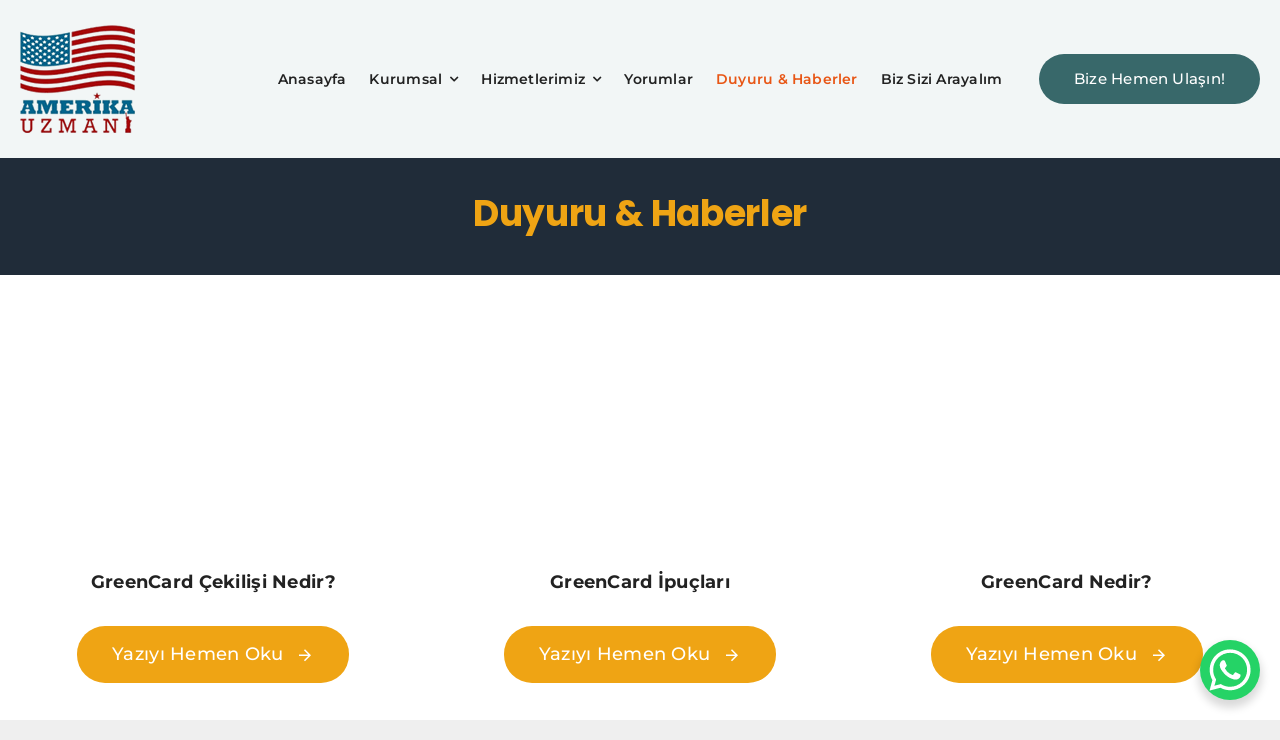

--- FILE ---
content_type: text/html; charset=UTF-8
request_url: https://www.amerikauzmani.com/duyuru-haberler/
body_size: 18434
content:
<!DOCTYPE html><html class="avada-html-layout-wide avada-html-header-position-top avada-is-100-percent-template" lang="tr" prefix="og: http://ogp.me/ns# fb: http://ogp.me/ns/fb#"><head><link data-optimized="2" rel="stylesheet" href="https://www.amerikauzmani.com/wp-content/litespeed/css/16236a560e0dcc9047736e51b21bf3c9.css?ver=e4be2" /><script data-no-optimize="1">var litespeed_docref=sessionStorage.getItem("litespeed_docref");litespeed_docref&&(Object.defineProperty(document,"referrer",{get:function(){return litespeed_docref}}),sessionStorage.removeItem("litespeed_docref"));</script> <meta http-equiv="X-UA-Compatible" content="IE=edge" /><meta http-equiv="Content-Type" content="text/html; charset=utf-8"/><meta name="viewport" content="width=device-width, initial-scale=1" /><meta name='robots' content='index, follow, max-image-preview:large, max-snippet:-1, max-video-preview:-1' /><title>Duyuru &amp; Haberler - Amerika Uzmanı</title><link rel="canonical" href="https://www.amerikauzmani.com/duyuru-haberler/" /><meta property="og:locale" content="tr_TR" /><meta property="og:type" content="article" /><meta property="og:title" content="Duyuru &amp; Haberler - Amerika Uzmanı" /><meta property="og:url" content="https://www.amerikauzmani.com/duyuru-haberler/" /><meta property="og:site_name" content="Amerika Uzmanı" /><meta property="article:modified_time" content="2023-11-28T23:34:21+00:00" /><meta name="twitter:card" content="summary_large_image" /><meta name="twitter:label1" content="Est. reading time" /><meta name="twitter:data1" content="4 dakika" /> <script type="application/ld+json" class="yoast-schema-graph">{"@context":"https://schema.org","@graph":[{"@type":"WebPage","@id":"https://www.amerikauzmani.com/duyuru-haberler/","url":"https://www.amerikauzmani.com/duyuru-haberler/","name":"Duyuru & Haberler - Amerika Uzmanı","isPartOf":{"@id":"https://www.amerikauzmani.com/#website"},"datePublished":"2022-08-03T13:29:26+00:00","dateModified":"2023-11-28T23:34:21+00:00","breadcrumb":{"@id":"https://www.amerikauzmani.com/duyuru-haberler/#breadcrumb"},"inLanguage":"tr","potentialAction":[{"@type":"ReadAction","target":["https://www.amerikauzmani.com/duyuru-haberler/"]}]},{"@type":"BreadcrumbList","@id":"https://www.amerikauzmani.com/duyuru-haberler/#breadcrumb","itemListElement":[{"@type":"ListItem","position":1,"name":"Home","item":"https://www.amerikauzmani.com/"},{"@type":"ListItem","position":2,"name":"Duyuru &#038; Haberler"}]},{"@type":"WebSite","@id":"https://www.amerikauzmani.com/#website","url":"https://www.amerikauzmani.com/","name":"Amerika Uzmanı","description":"","potentialAction":[{"@type":"SearchAction","target":{"@type":"EntryPoint","urlTemplate":"https://www.amerikauzmani.com/?s={search_term_string}"},"query-input":"required name=search_term_string"}],"inLanguage":"tr"}]}</script> <link rel='dns-prefetch' href='//www.googletagmanager.com' /><link rel="alternate" type="application/rss+xml" title="Amerika Uzmanı &raquo; beslemesi" href="https://www.amerikauzmani.com/feed/" /><link rel="alternate" type="application/rss+xml" title="Amerika Uzmanı &raquo; yorum beslemesi" href="https://www.amerikauzmani.com/comments/feed/" /><link rel="shortcut icon" href="https://www.amerikauzmani.com/wp-content/uploads/2023/11/favicon-64.png" type="image/x-icon" /><link rel="apple-touch-icon" sizes="180x180" href="https://www.amerikauzmani.com/wp-content/uploads/2023/11/favicon-180.png"><link rel="icon" sizes="192x192" href="https://www.amerikauzmani.com/wp-content/uploads/2023/11/favicon-192.png"><meta name="msapplication-TileImage" content="https://www.amerikauzmani.com/wp-content/uploads/2023/11/favicon-270.png"><meta property="og:title" content="Duyuru &amp; Haberler"/><meta property="og:type" content="article"/><meta property="og:url" content="https://www.amerikauzmani.com/duyuru-haberler/"/><meta property="og:site_name" content="Amerika Uzmanı"/><meta property="og:description" content=""/><link rel="https://api.w.org/" href="https://www.amerikauzmani.com/wp-json/" /><link rel="alternate" type="application/json" href="https://www.amerikauzmani.com/wp-json/wp/v2/pages/1583" /><link rel="EditURI" type="application/rsd+xml" title="RSD" href="https://www.amerikauzmani.com/xmlrpc.php?rsd" /><meta name="generator" content="WordPress 6.4.1" /><link rel='shortlink' href='https://www.amerikauzmani.com/?p=1583' /><link rel="alternate" type="application/json+oembed" href="https://www.amerikauzmani.com/wp-json/oembed/1.0/embed?url=https%3A%2F%2Fwww.amerikauzmani.com%2Fduyuru-haberler%2F" /><link rel="alternate" type="text/xml+oembed" href="https://www.amerikauzmani.com/wp-json/oembed/1.0/embed?url=https%3A%2F%2Fwww.amerikauzmani.com%2Fduyuru-haberler%2F&#038;format=xml" /><meta name="generator" content="Site Kit by Google 1.139.0" /><style type="text/css" id="css-fb-visibility">@media screen and (max-width: 800px){.fusion-no-small-visibility{display:none !important;}body .sm-text-align-center{text-align:center !important;}body .sm-text-align-left{text-align:left !important;}body .sm-text-align-right{text-align:right !important;}body .sm-flex-align-center{justify-content:center !important;}body .sm-flex-align-flex-start{justify-content:flex-start !important;}body .sm-flex-align-flex-end{justify-content:flex-end !important;}body .sm-mx-auto{margin-left:auto !important;margin-right:auto !important;}body .sm-ml-auto{margin-left:auto !important;}body .sm-mr-auto{margin-right:auto !important;}body .fusion-absolute-position-small{position:absolute;top:auto;width:100%;}.awb-sticky.awb-sticky-small{ position: sticky; top: var(--awb-sticky-offset,0); }}@media screen and (min-width: 801px) and (max-width: 1200px){.fusion-no-medium-visibility{display:none !important;}body .md-text-align-center{text-align:center !important;}body .md-text-align-left{text-align:left !important;}body .md-text-align-right{text-align:right !important;}body .md-flex-align-center{justify-content:center !important;}body .md-flex-align-flex-start{justify-content:flex-start !important;}body .md-flex-align-flex-end{justify-content:flex-end !important;}body .md-mx-auto{margin-left:auto !important;margin-right:auto !important;}body .md-ml-auto{margin-left:auto !important;}body .md-mr-auto{margin-right:auto !important;}body .fusion-absolute-position-medium{position:absolute;top:auto;width:100%;}.awb-sticky.awb-sticky-medium{ position: sticky; top: var(--awb-sticky-offset,0); }}@media screen and (min-width: 1201px){.fusion-no-large-visibility{display:none !important;}body .lg-text-align-center{text-align:center !important;}body .lg-text-align-left{text-align:left !important;}body .lg-text-align-right{text-align:right !important;}body .lg-flex-align-center{justify-content:center !important;}body .lg-flex-align-flex-start{justify-content:flex-start !important;}body .lg-flex-align-flex-end{justify-content:flex-end !important;}body .lg-mx-auto{margin-left:auto !important;margin-right:auto !important;}body .lg-ml-auto{margin-left:auto !important;}body .lg-mr-auto{margin-right:auto !important;}body .fusion-absolute-position-large{position:absolute;top:auto;width:100%;}.awb-sticky.awb-sticky-large{ position: sticky; top: var(--awb-sticky-offset,0); }}</style> <script type="litespeed/javascript">var doc=document.documentElement;doc.setAttribute('data-useragent',navigator.userAgent)</script>  <script type="litespeed/javascript" data-src="https://www.googletagmanager.com/gtag/js?id=G-BW3T0DZJ9T"></script> <script type="litespeed/javascript">window.dataLayer=window.dataLayer||[];function gtag(){dataLayer.push(arguments)}
gtag('js',new Date());gtag('config','G-BW3T0DZJ9T')</script> <meta name="facebook-domain-verification" content="ini7i3cf8wl4ilvl4gx42lrmvcppv6" />
 <script type="litespeed/javascript">!function(f,b,e,v,n,t,s){if(f.fbq)return;n=f.fbq=function(){n.callMethod?n.callMethod.apply(n,arguments):n.queue.push(arguments)};if(!f._fbq)f._fbq=n;n.push=n;n.loaded=!0;n.version='2.0';n.queue=[];t=b.createElement(e);t.async=!0;t.src=v;s=b.getElementsByTagName(e)[0];s.parentNode.insertBefore(t,s)}(window,document,'script','https://connect.facebook.net/en_US/fbevents.js');fbq('init','1502005015260329');fbq('track','PageView')</script> <noscript><img height="1" width="1" style="display:none"
src="https://www.facebook.com/tr?id=1502005015260329&ev=PageView&noscript=1"
/></noscript></head><body class="page-template page-template-100-width page-template-100-width-php page page-id-1583 awb-no-sidebars fusion-image-hovers fusion-pagination-sizing fusion-button_type-flat fusion-button_span-no fusion-button_gradient-linear avada-image-rollover-circle-yes avada-image-rollover-yes avada-image-rollover-direction-left fusion-body ltr fusion-sticky-header no-tablet-sticky-header no-mobile-sticky-header no-mobile-slidingbar no-desktop-totop no-mobile-totop fusion-disable-outline fusion-sub-menu-fade mobile-logo-pos-left layout-wide-mode avada-has-boxed-modal-shadow- layout-scroll-offset-full avada-has-zero-margin-offset-top fusion-top-header menu-text-align-center mobile-menu-design-classic fusion-show-pagination-text fusion-header-layout-v3 avada-responsive avada-footer-fx-none avada-menu-highlight-style-bar fusion-search-form-clean fusion-main-menu-search-overlay fusion-avatar-circle avada-dropdown-styles avada-blog-layout-large avada-blog-archive-layout-large avada-header-shadow-no avada-menu-icon-position-left avada-has-megamenu-shadow avada-has-mobile-menu-search avada-has-main-nav-search-icon avada-has-breadcrumb-mobile-hidden avada-has-titlebar-hide avada-header-border-color-full-transparent avada-has-pagination-width_height avada-flyout-menu-direction-fade avada-ec-views-v1" data-awb-post-id="1583">
<a class="skip-link screen-reader-text" href="#content">Skip to content</a><div id="boxed-wrapper"><div id="wrapper" class="fusion-wrapper"><div id="home" style="position:relative;top:-1px;"></div><div class="fusion-tb-header"><div class="fusion-fullwidth fullwidth-box fusion-builder-row-1 fusion-flex-container has-pattern-background has-mask-background nonhundred-percent-fullwidth non-hundred-percent-height-scrolling fusion-custom-z-index" style="--awb-border-radius-top-left:0px;--awb-border-radius-top-right:0px;--awb-border-radius-bottom-right:0px;--awb-border-radius-bottom-left:0px;--awb-z-index:9999;--awb-padding-top:25px;--awb-padding-bottom:25px;--awb-padding-top-small:5px;--awb-background-color:#f2f6f6;" ><div class="fusion-builder-row fusion-row fusion-flex-align-items-center" style="max-width:calc( 1260px + 30px );margin-left: calc(-30px / 2 );margin-right: calc(-30px / 2 );"><div class="fusion-layout-column fusion_builder_column fusion-builder-column-0 fusion_builder_column_1_5 1_5 fusion-flex-column" style="--awb-padding-top-small:20px;--awb-bg-size:cover;--awb-width-large:20%;--awb-margin-top-large:0px;--awb-spacing-right-large:15px;--awb-margin-bottom-large:0px;--awb-spacing-left-large:15px;--awb-width-medium:33.333333333333%;--awb-order-medium:0;--awb-spacing-right-medium:15px;--awb-spacing-left-medium:15px;--awb-width-small:50%;--awb-order-small:0;--awb-spacing-right-small:15px;--awb-spacing-left-small:15px;"><div class="fusion-column-wrapper fusion-column-has-shadow fusion-flex-justify-content-flex-start fusion-content-layout-column"><div class="fusion-image-element " style="--awb-caption-title-size:var(--h2_typography-font-size);--awb-caption-title-transform:var(--h2_typography-text-transform);--awb-caption-title-line-height:var(--h2_typography-line-height);--awb-caption-title-letter-spacing:var(--h2_typography-letter-spacing);"><span class=" fusion-imageframe imageframe-none imageframe-1 hover-type-none"><a class="fusion-no-lightbox" href="https://www.amerikauzmani.com/" target="_self" aria-label="logo"><img data-lazyloaded="1" src="[data-uri]" decoding="async" width="115" height="108" data-src="https://www.amerikauzmani.com/wp-content/uploads/2022/11/logo.png" alt class="img-responsive wp-image-3077 disable-lazyload"/></a></span></div></div></div><div class="fusion-layout-column fusion_builder_column fusion-builder-column-1 fusion_builder_column_3_5 3_5 fusion-flex-column" style="--awb-bg-size:cover;--awb-width-large:60%;--awb-margin-top-large:0px;--awb-spacing-right-large:15px;--awb-margin-bottom-large:0px;--awb-spacing-left-large:15px;--awb-width-medium:33.333333333333%;--awb-order-medium:0;--awb-spacing-right-medium:15px;--awb-spacing-left-medium:15px;--awb-width-small:50%;--awb-order-small:0;--awb-spacing-right-small:15px;--awb-spacing-left-small:15px;"><div class="fusion-column-wrapper fusion-column-has-shadow fusion-flex-justify-content-flex-start fusion-content-layout-column"><nav class="awb-menu awb-menu_row awb-menu_em-hover mobile-mode-collapse-to-button awb-menu_icons-left awb-menu_dc-yes mobile-trigger-fullwidth-off awb-menu_mobile-toggle awb-menu_indent-left mobile-size-full-absolute loading mega-menu-loading awb-menu_desktop awb-menu_dropdown awb-menu_expand-right awb-menu_transition-slide_up" style="--awb-font-size:14px;--awb-line-height:24px;--awb-text-transform:var(--awb-typography3-text-transform);--awb-gap:23px;--awb-justify-content:center;--awb-border-color:var(--awb-color1);--awb-color:var(--awb-color8);--awb-letter-spacing:var(--awb-typography3-letter-spacing);--awb-active-color:#e85615;--awb-active-border-color:hsla(calc(var(--awb-color4-h) + 46),var(--awb-color4-s),calc(var(--awb-color4-l) - 18%),var(--awb-color4-a));--awb-submenu-color:var(--awb-color8);--awb-submenu-bg:var(--awb-color1);--awb-submenu-sep-color:#f4f4f4;--awb-submenu-items-padding-top:10px;--awb-submenu-items-padding-bottom:15px;--awb-submenu-items-padding-left:25px;--awb-submenu-border-radius-top-left:4px;--awb-submenu-border-radius-top-right:4px;--awb-submenu-border-radius-bottom-right:4px;--awb-submenu-border-radius-bottom-left:4px;--awb-submenu-active-bg:#fff5d9;--awb-submenu-active-color:var(--awb-color8);--awb-submenu-space:-5px;--awb-submenu-font-size:13px;--awb-submenu-text-transform:none;--awb-submenu-line-height:24px;--awb-submenu-letter-spacing:var(--awb-typography3-letter-spacing);--awb-submenu-max-width:260px;--awb-icons-hover-color:var(--awb-color4);--awb-main-justify-content:flex-start;--awb-mobile-nav-button-align-hor:flex-end;--awb-mobile-bg:var(--awb-color1);--awb-mobile-color:var(--awb-color8);--awb-mobile-active-bg:#fff5d9;--awb-mobile-active-color:var(--awb-color8);--awb-mobile-trigger-font-size:21px;--awb-trigger-padding-top:30px;--awb-mobile-trigger-color:var(--awb-color8);--awb-mobile-trigger-background-color:rgba(255,255,255,0);--awb-mobile-nav-trigger-bottom-margin:25px;--awb-mobile-font-size:15px;--awb-mobile-text-transform:var(--awb-typography3-text-transform);--awb-mobile-line-height:var(--awb-typography3-line-height);--awb-mobile-letter-spacing:var(--awb-typography3-letter-spacing);--awb-mobile-sep-color:var(--awb-color3);--awb-mobile-justify:flex-start;--awb-mobile-caret-left:auto;--awb-mobile-caret-right:0;--awb-box-shadow:10px 10px 25px 5px hsla(var(--awb-color8-h),var(--awb-color8-s),var(--awb-color8-l),calc(var(--awb-color8-a) - 95%));;--awb-fusion-font-family-typography:&quot;Montserrat&quot;;--awb-fusion-font-style-typography:normal;--awb-fusion-font-weight-typography:600;--awb-fusion-font-family-submenu-typography:&quot;Montserrat&quot;;--awb-fusion-font-style-submenu-typography:normal;--awb-fusion-font-weight-submenu-typography:600;--awb-fusion-font-family-mobile-typography:var(--awb-typography3-font-family);--awb-fusion-font-weight-mobile-typography:var(--awb-typography3-font-weight);--awb-fusion-font-style-mobile-typography:var(--awb-typography3-font-style);" aria-label="Menu" data-breakpoint="1200" data-count="0" data-transition-type="fade" data-transition-time="300"><button type="button" class="awb-menu__m-toggle" aria-expanded="false" aria-controls="menu-yeni-menu"><span class="awb-menu__m-toggle-inner"><span class="collapsed-nav-text">MENÜ</span><span class="awb-menu__m-collapse-icon"><span class="awb-menu__m-collapse-icon-open awb-touroperator-bars-solid"></span><span class="awb-menu__m-collapse-icon-close awb-touroperator-times-solid"></span></span></span></button><ul id="menu-yeni-menu" class="fusion-menu awb-menu__main-ul awb-menu__main-ul_row"><li  id="menu-item-2266"  class="menu-item menu-item-type-post_type menu-item-object-page menu-item-home menu-item-2266 awb-menu__li awb-menu__main-li awb-menu__main-li_regular"  data-item-id="2266"><span class="awb-menu__main-background-default awb-menu__main-background-default_fade"></span><span class="awb-menu__main-background-active awb-menu__main-background-active_fade"></span><a  href="https://www.amerikauzmani.com/" class="awb-menu__main-a awb-menu__main-a_regular"><span class="menu-text">Anasayfa</span></a></li><li  id="menu-item-2570"  class="menu-item menu-item-type-custom menu-item-object-custom menu-item-has-children menu-item-2570 awb-menu__li awb-menu__main-li awb-menu__main-li_regular"  data-item-id="2570"><span class="awb-menu__main-background-default awb-menu__main-background-default_fade"></span><span class="awb-menu__main-background-active awb-menu__main-background-active_fade"></span><a  href="#" class="awb-menu__main-a awb-menu__main-a_regular"><span class="menu-text">Kurumsal</span><span class="awb-menu__open-nav-submenu-hover"></span></a><button type="button" aria-label="Open submenu of Kurumsal" aria-expanded="false" class="awb-menu__open-nav-submenu_mobile awb-menu__open-nav-submenu_main"></button><ul class="awb-menu__sub-ul awb-menu__sub-ul_main"><li  id="menu-item-2510"  class="menu-item menu-item-type-post_type menu-item-object-page menu-item-2510 awb-menu__li awb-menu__sub-li" ><a  href="https://www.amerikauzmani.com/hakkimizda/" class="awb-menu__sub-a"><span>Hakkımızda</span></a></li><li  id="menu-item-2571"  class="menu-item menu-item-type-post_type menu-item-object-page menu-item-2571 awb-menu__li awb-menu__sub-li" ><a  href="https://www.amerikauzmani.com/neden-biz/" class="awb-menu__sub-a"><span>Neden Biz?</span></a></li><li  id="menu-item-3116"  class="menu-item menu-item-type-post_type menu-item-object-page menu-item-3116 awb-menu__li awb-menu__sub-li" ><a  href="https://www.amerikauzmani.com/ekibimiz/" class="awb-menu__sub-a"><span>Ekibimiz</span></a></li></ul></li><li  id="menu-item-2027"  class="menu-item menu-item-type-custom menu-item-object-custom menu-item-has-children menu-item-2027 awb-menu__li awb-menu__main-li awb-menu__main-li_regular"  data-item-id="2027"><span class="awb-menu__main-background-default awb-menu__main-background-default_fade"></span><span class="awb-menu__main-background-active awb-menu__main-background-active_fade"></span><a  href="#" class="awb-menu__main-a awb-menu__main-a_regular"><span class="menu-text">Hizmetlerimiz</span><span class="awb-menu__open-nav-submenu-hover"></span></a><button type="button" aria-label="Open submenu of Hizmetlerimiz" aria-expanded="false" class="awb-menu__open-nav-submenu_mobile awb-menu__open-nav-submenu_main"></button><ul class="awb-menu__sub-ul awb-menu__sub-ul_main"><li  id="menu-item-2158"  class="menu-item menu-item-type-custom menu-item-object-custom menu-item-has-children menu-item-2158 awb-menu__li awb-menu__sub-li" ><a  href="#" class="awb-menu__sub-a"><span>Göçmen Olmayan Vizeler</span><span class="awb-menu__open-nav-submenu-hover"></span></a><button type="button" aria-label="Open submenu of Göçmen Olmayan Vizeler" aria-expanded="false" class="awb-menu__open-nav-submenu_mobile awb-menu__open-nav-submenu_sub"></button><ul class="awb-menu__sub-ul awb-menu__sub-ul_grand"><li  id="menu-item-2605"  class="menu-item menu-item-type-post_type menu-item-object-page menu-item-2605 awb-menu__li awb-menu__sub-li" ><a  href="https://www.amerikauzmani.com/turistik-ticari-vize-b1-b2/" class="awb-menu__sub-a"><span>Turistik/Ticari Vize B1/B2</span></a></li><li  id="menu-item-2606"  class="menu-item menu-item-type-post_type menu-item-object-page menu-item-2606 awb-menu__li awb-menu__sub-li" ><a  href="https://www.amerikauzmani.com/ogrenci-vizeleri/" class="awb-menu__sub-a"><span>Öğrenci Vizeleri</span></a></li><li  id="menu-item-2607"  class="menu-item menu-item-type-post_type menu-item-object-page menu-item-2607 awb-menu__li awb-menu__sub-li" ><a  href="https://www.amerikauzmani.com/staj-degisim-program-vizeleri/" class="awb-menu__sub-a"><span>Staj/Değişim Programı Vizeleri</span></a></li><li  id="menu-item-2604"  class="menu-item menu-item-type-post_type menu-item-object-page menu-item-2604 awb-menu__li awb-menu__sub-li" ><a  href="https://www.amerikauzmani.com/yatirimci-vizeleri/" class="awb-menu__sub-a"><span>Yatırımcı Vizeleri</span></a></li></ul></li><li  id="menu-item-2157"  class="menu-item menu-item-type-custom menu-item-object-custom menu-item-has-children menu-item-2157 awb-menu__li awb-menu__sub-li" ><a  href="#" class="awb-menu__sub-a"><span>Göçmen Vizeler</span><span class="awb-menu__open-nav-submenu-hover"></span></a><button type="button" aria-label="Open submenu of Göçmen Vizeler" aria-expanded="false" class="awb-menu__open-nav-submenu_mobile awb-menu__open-nav-submenu_sub"></button><ul class="awb-menu__sub-ul awb-menu__sub-ul_grand"><li  id="menu-item-2650"  class="menu-item menu-item-type-post_type menu-item-object-page menu-item-2650 awb-menu__li awb-menu__sub-li" ><a  href="https://www.amerikauzmani.com/abd-gocmen-vizesi-green-card/" class="awb-menu__sub-a"><span>ABD Göçmen Vizesi (Green Card)</span></a></li><li  id="menu-item-2654"  class="menu-item menu-item-type-post_type menu-item-object-page menu-item-2654 awb-menu__li awb-menu__sub-li" ><a  href="https://www.amerikauzmani.com/green-card-cekilisi/" class="awb-menu__sub-a"><span>Green Card Çekilişi</span></a></li><li  id="menu-item-2652"  class="menu-item menu-item-type-post_type menu-item-object-page menu-item-2652 awb-menu__li awb-menu__sub-li" ><a  href="https://www.amerikauzmani.com/aile-uyesinin-baslattigi-gocmen-vizeler/" class="awb-menu__sub-a"><span>Aile Üyesinin Başlattığı Göçmen Vizeler</span></a></li><li  id="menu-item-2651"  class="menu-item menu-item-type-post_type menu-item-object-page menu-item-2651 awb-menu__li awb-menu__sub-li" ><a  href="https://www.amerikauzmani.com/abd-nisanlilik-vizeleri/" class="awb-menu__sub-a"><span>ABD Nişanlılık Vizeleri</span></a></li><li  id="menu-item-2655"  class="menu-item menu-item-type-post_type menu-item-object-page menu-item-2655 awb-menu__li awb-menu__sub-li" ><a  href="https://www.amerikauzmani.com/isveren-araciligi-ve-yatirim-ile-verilen-gocmen-vizeler/" class="awb-menu__sub-a"><span>İşvreren Aracılığı ve Yatırım ile Verilen Göçmen Vizeler</span></a></li><li  id="menu-item-2653"  class="menu-item menu-item-type-post_type menu-item-object-page menu-item-2653 awb-menu__li awb-menu__sub-li" ><a  href="https://www.amerikauzmani.com/bir-yildan-uzun-sure-abd-disinda-kalmis-green-card-sahipleri-sb1-basvurusu/" class="awb-menu__sub-a"><span>Bir Yıldan Uzun Süre ABD Dışında Kalmış Green Card Sahipleri SB1 Başvurusu</span></a></li></ul></li><li  id="menu-item-3187"  class="menu-item menu-item-type-post_type menu-item-object-page menu-item-3187 awb-menu__li awb-menu__sub-li" ><a  href="https://www.amerikauzmani.com/amerikan-vatandasligi-hizmetleri/" class="awb-menu__sub-a"><span>Amerikan Vatandaşlığı Hizmetleri</span></a></li></ul></li><li  id="menu-item-2671"  class="menu-item menu-item-type-post_type menu-item-object-page menu-item-2671 awb-menu__li awb-menu__main-li awb-menu__main-li_regular"  data-item-id="2671"><span class="awb-menu__main-background-default awb-menu__main-background-default_fade"></span><span class="awb-menu__main-background-active awb-menu__main-background-active_fade"></span><a  href="https://www.amerikauzmani.com/yorumlar/" class="awb-menu__main-a awb-menu__main-a_regular"><span class="menu-text">Yorumlar</span></a></li><li  id="menu-item-2544"  class="menu-item menu-item-type-post_type menu-item-object-page current-menu-item page_item page-item-1583 current_page_item menu-item-2544 awb-menu__li awb-menu__main-li awb-menu__main-li_regular"  data-item-id="2544"><span class="awb-menu__main-background-default awb-menu__main-background-default_fade"></span><span class="awb-menu__main-background-active awb-menu__main-background-active_fade"></span><a  href="https://www.amerikauzmani.com/duyuru-haberler/" class="awb-menu__main-a awb-menu__main-a_regular"><span class="menu-text">Duyuru &#038; Haberler</span></a></li><li  id="menu-item-2679"  class="menu-item menu-item-type-post_type menu-item-object-page menu-item-2679 awb-menu__li awb-menu__main-li awb-menu__main-li_regular"  data-item-id="2679"><span class="awb-menu__main-background-default awb-menu__main-background-default_fade"></span><span class="awb-menu__main-background-active awb-menu__main-background-active_fade"></span><a  href="https://www.amerikauzmani.com/biz-sizi-arayalim/" class="awb-menu__main-a awb-menu__main-a_regular"><span class="menu-text">Biz Sizi Arayalım</span></a></li></ul></nav></div></div><div class="fusion-layout-column fusion_builder_column fusion-builder-column-2 fusion_builder_column_1_5 1_5 fusion-flex-column fusion-no-small-visibility" style="--awb-bg-size:cover;--awb-width-large:20%;--awb-margin-top-large:0px;--awb-spacing-right-large:15px;--awb-margin-bottom-large:0px;--awb-spacing-left-large:15px;--awb-width-medium:33.333333333333%;--awb-order-medium:0;--awb-spacing-right-medium:15px;--awb-spacing-left-medium:15px;--awb-width-small:100%;--awb-order-small:0;--awb-spacing-right-small:15px;--awb-spacing-left-small:15px;"><div class="fusion-column-wrapper fusion-column-has-shadow fusion-flex-justify-content-flex-start fusion-content-layout-column"><div style="text-align:right;"><a class="fusion-button button-flat fusion-button-default-size button-custom fusion-button-default button-1 fusion-button-default-span fusion-button-default-type" style="--button_accent_color:var(--awb-color1);--button_accent_hover_color:var(--awb-color1);--button_border_hover_color:var(--awb-color1);--button_gradient_top_color:#38686a;--button_gradient_bottom_color:#38686a;--button_gradient_top_color_hover:#283845;--button_gradient_bottom_color_hover:#283845;--button_text_transform:var(--awb-typography3-text-transform);--button_font_size:15px;--button_line_height:20px;--button_padding-top:15px;--button_padding-bottom:15px;--button_typography-letter-spacing:var(--awb-typography3-letter-spacing);--button_typography-font-family:&quot;Montserrat&quot;;--button_typography-font-style:normal;--button_typography-font-weight:500;" target="_self" href="https://www.amerikauzmani.com/bize-ulasin/"><span class="fusion-button-text">Bize Hemen Ulaşın!</span></a></div></div></div><div class="fusion-layout-column fusion_builder_column fusion-builder-column-3 fusion-flex-column fusion-no-medium-visibility fusion-no-large-visibility" style="--awb-padding-top-small:30px;--awb-bg-size:cover;--awb-width-large:20%;--awb-margin-top-large:0px;--awb-spacing-right-large:15px;--awb-margin-bottom-large:0px;--awb-spacing-left-large:15px;--awb-width-medium:33.333333333333%;--awb-order-medium:0;--awb-spacing-right-medium:15px;--awb-spacing-left-medium:15px;--awb-width-small:100%;--awb-order-small:0;--awb-spacing-right-small:15px;--awb-spacing-left-small:15px;"><div class="fusion-column-wrapper fusion-column-has-shadow fusion-flex-justify-content-flex-start fusion-content-layout-column"><div style="text-align:right;"><a class="fusion-button button-flat fusion-button-default-size button-custom fusion-button-default button-2 fusion-button-span-yes fusion-button-default-type" style="--button_accent_color:var(--awb-color1);--button_accent_hover_color:var(--awb-color1);--button_border_hover_color:var(--awb-color1);--button_gradient_top_color:#38686a;--button_gradient_bottom_color:#38686a;--button_gradient_top_color_hover:#283845;--button_gradient_bottom_color_hover:#283845;--button_text_transform:var(--awb-typography3-text-transform);--button_font_size:var(--awb-typography3-font-size);--button_line_height:var(--awb-typography3-line-height);--button_padding-top:15px;--button_padding-bottom:15px;--button_typography-letter-spacing:var(--awb-typography3-letter-spacing);--button_typography-font-family:var(--awb-typography3-font-family);--button_typography-font-weight:var(--awb-typography3-font-weight);--button_typography-font-style:var(--awb-typography3-font-style);" target="_self" href="https://www.amerikauzmani.com/bize-ulasin/"><span class="fusion-button-text">Bize Hemen Ulaşın!</span></a></div></div></div></div></div></div><div id="sliders-container" class="fusion-slider-visibility"></div><section class="fusion-page-title-bar fusion-tb-page-title-bar"><div class="fusion-fullwidth fullwidth-box fusion-builder-row-2 fusion-flex-container has-pattern-background has-mask-background hundred-percent-fullwidth non-hundred-percent-height-scrolling" style="--awb-border-radius-top-left:0px;--awb-border-radius-top-right:0px;--awb-border-radius-bottom-right:0px;--awb-border-radius-bottom-left:0px;--awb-margin-bottom:30px;--awb-background-color:#202c39;" ><div class="fusion-builder-row fusion-row fusion-flex-align-items-flex-start" style="width:104% !important;max-width:104% !important;margin-left: calc(-4% / 2 );margin-right: calc(-4% / 2 );"><div class="fusion-layout-column fusion_builder_column fusion-builder-column-4 fusion_builder_column_1_1 1_1 fusion-flex-column" style="--awb-bg-size:cover;--awb-width-large:100%;--awb-margin-top-large:0px;--awb-spacing-right-large:1.92%;--awb-margin-bottom-large:20px;--awb-spacing-left-large:1.92%;--awb-width-medium:100%;--awb-order-medium:0;--awb-spacing-right-medium:1.92%;--awb-spacing-left-medium:1.92%;--awb-width-small:100%;--awb-order-small:0;--awb-spacing-right-small:1.92%;--awb-spacing-left-small:1.92%;"><div class="fusion-column-wrapper fusion-column-has-shadow fusion-flex-justify-content-flex-start fusion-content-layout-column"><div class="fusion-title title fusion-title-1 fusion-sep-none fusion-title-center fusion-title-text fusion-title-size-one" style="--awb-text-color:#efa414;--awb-margin-top:30px;--awb-margin-top-small:20px;--awb-margin-top-medium:20px;--awb-font-size:36px;"><h1 class="title-heading-center" style="font-family:&quot;Poppins&quot;;font-style:normal;font-weight:700;margin:0;font-size:1em;line-height:52px;">Duyuru &#038; Haberler</h1></div></div></div></div></div></section><main id="main" class="clearfix width-100"><div class="fusion-row" style="max-width:100%;"><section id="content" class="full-width"><div id="post-1583" class="post-1583 page type-page status-publish hentry">
<span class="entry-title rich-snippet-hidden">Duyuru &#038; Haberler</span><span class="vcard rich-snippet-hidden"><span class="fn"><a href="https://www.amerikauzmani.com/author/amerikauzmani/" title="amerikauzmani tarafından yazılan yazılar" rel="author">amerikauzmani</a></span></span><span class="updated rich-snippet-hidden">2023-11-29T02:34:21+03:00</span><div class="post-content"><div class="fusion-fullwidth fullwidth-box fusion-builder-row-3 fusion-flex-container has-pattern-background has-mask-background nonhundred-percent-fullwidth non-hundred-percent-height-scrolling" style="--awb-border-radius-top-left:0px;--awb-border-radius-top-right:0px;--awb-border-radius-bottom-right:0px;--awb-border-radius-bottom-left:0px;" ><div class="fusion-builder-row fusion-row fusion-flex-align-items-flex-start" style="max-width:1310.4px;margin-left: calc(-4% / 2 );margin-right: calc(-4% / 2 );"><div class="fusion-layout-column fusion_builder_column fusion-builder-column-5 fusion_builder_column_1_1 1_1 fusion-flex-column" style="--awb-bg-size:cover;--awb-width-large:100%;--awb-margin-top-large:0px;--awb-spacing-right-large:1.92%;--awb-margin-bottom-large:0px;--awb-spacing-left-large:1.92%;--awb-width-medium:100%;--awb-order-medium:0;--awb-spacing-right-medium:1.92%;--awb-spacing-left-medium:1.92%;--awb-width-small:100%;--awb-order-small:0;--awb-spacing-right-small:1.92%;--awb-spacing-left-small:1.92%;"><div class="fusion-column-wrapper fusion-column-has-shadow fusion-flex-justify-content-flex-start fusion-content-layout-column"><div class="fusion-post-cards fusion-post-cards-1 fusion-grid-archive" style="--awb-dots-align:center;--awb-columns:3;--awb-active-filter-border-size:3px;--awb-filters-height:36px;--awb-row-spacing:100px;--awb-columns-small:100%;"><ul class="fusion-grid fusion-grid-3 fusion-flex-align-items-flex-start fusion-grid-posts-cards fusion-grid-container-infinite" data-pages="1"><li class="fusion-layout-column fusion_builder_column fusion-builder-column-6 fusion-flex-column post-card fusion-grid-column fusion-post-cards-grid-column" style="--awb-bg-blend:overlay;--awb-bg-size:cover;"><div class="fusion-column-wrapper fusion-flex-justify-content-flex-start fusion-content-layout-column"><div class="fusion-classic-product-image-wrapper fusion-woo-product-image fusion-post-card-image fusion-post-card-image-1" data-layout="static" style="--awb-border-radius-top-left:12px;--awb-border-radius-top-right:12px;--awb-border-radius-bottom-right:12px;--awb-border-radius-bottom-left:12px;"><div  class="fusion-image-wrapper" aria-haspopup="true">
<a href="https://www.amerikauzmani.com/greencard-cekilisi-nedir/" aria-label="GreenCard Çekilişi Nedir?">
<img fetchpriority="high" decoding="async" width="1300" height="800" src="https://www.amerikauzmani.com/wp-content/uploads/2023/11/Adsiz-tasarim.png" class="attachment-full size-full lazyload wp-post-image" alt="" srcset="data:image/svg+xml,%3Csvg%20xmlns%3D%27http%3A%2F%2Fwww.w3.org%2F2000%2Fsvg%27%20width%3D%271300%27%20height%3D%27800%27%20viewBox%3D%270%200%201300%20800%27%3E%3Crect%20width%3D%271300%27%20height%3D%27800%27%20fill-opacity%3D%220%22%2F%3E%3C%2Fsvg%3E" data-orig-src="https://www.amerikauzmani.com/wp-content/uploads/2023/11/Adsiz-tasarim.png" data-srcset="https://www.amerikauzmani.com/wp-content/uploads/2023/11/Adsiz-tasarim-200x123.png 200w, https://www.amerikauzmani.com/wp-content/uploads/2023/11/Adsiz-tasarim-400x246.png 400w, https://www.amerikauzmani.com/wp-content/uploads/2023/11/Adsiz-tasarim-600x369.png 600w, https://www.amerikauzmani.com/wp-content/uploads/2023/11/Adsiz-tasarim-800x492.png 800w, https://www.amerikauzmani.com/wp-content/uploads/2023/11/Adsiz-tasarim-1200x738.png 1200w, https://www.amerikauzmani.com/wp-content/uploads/2023/11/Adsiz-tasarim.png 1300w" data-sizes="auto" />			</a></div></div><div class="fusion-builder-row fusion-builder-row-inner fusion-row fusion-flex-align-items-flex-start" style="width:104% !important;max-width:104% !important;margin-left: calc(-4% / 2 );margin-right: calc(-4% / 2 );"><div class="fusion-layout-column fusion_builder_column_inner fusion-builder-nested-column-0 fusion_builder_column_inner_1_1 1_1 fusion-flex-column" style="--awb-padding-top:25px;--awb-padding-right:20px;--awb-padding-left:20px;--awb-overflow:hidden;--awb-bg-color:var(--awb-color1);--awb-bg-size:cover;--awb-border-radius:12px 12px 12px 12px;--awb-width-large:100%;--awb-margin-top-large:0px;--awb-spacing-right-large:1.92%;--awb-margin-bottom-large:0px;--awb-spacing-left-large:1.92%;--awb-width-medium:100%;--awb-order-medium:0;--awb-spacing-right-medium:1.92%;--awb-spacing-left-medium:1.92%;--awb-width-small:100%;--awb-order-small:0;--awb-spacing-right-small:1.92%;--awb-margin-bottom-small:40px;--awb-spacing-left-small:1.92%;"><div class="fusion-column-wrapper fusion-column-has-shadow fusion-flex-justify-content-flex-start fusion-content-layout-column"><div class="fusion-title title fusion-title-2 fusion-sep-none fusion-title-center fusion-title-text fusion-title-size-paragraph" style="--awb-margin-top:0px;--awb-link-color:var(--awb-color8);--awb-link-hover-color:var(--awb-color4);--awb-font-size:18px;"><p class="title-heading-center title-heading-tag" style="font-family:&quot;Montserrat&quot;;font-style:normal;font-weight:700;margin:0;font-size:1em;text-transform:none;line-height:28.08px;"><a href="https://www.amerikauzmani.com/greencard-cekilisi-nedir/" class="awb-custom-text-color awb-custom-text-hover-color" target="_self">GreenCard Çekilişi Nedir?</a></p></div><div style="text-align:center;"><a class="fusion-button button-flat fusion-button-default-size button-custom fusion-button-default button-3 fusion-button-default-span fusion-button-default-type" style="--button_accent_color:#ffffff;--button_border_color:hsla(calc(var(--awb-color4-h) + 46),var(--awb-color4-s),calc(var(--awb-color4-l) - 18%),var(--awb-color4-a));--button_accent_hover_color:#ffffff;--button_border_hover_color:var(--awb-color4);--button_gradient_top_color:#efa414;--button_gradient_bottom_color:#efa414;--button_gradient_top_color_hover:#38686a;--button_gradient_bottom_color_hover:#38686a;--button_text_transform:var(--awb-typography3-text-transform);--button_font_size:var(--awb-typography3-font-size);--button_line_height:var(--awb-typography3-line-height);--button_padding-top:18px;--button_padding-right:35px;--button_padding-bottom:18px;--button_padding-left:35px;--button_typography-letter-spacing:var(--awb-typography3-letter-spacing);--button_typography-font-family:var(--awb-typography3-font-family);--button_typography-font-weight:var(--awb-typography3-font-weight);--button_typography-font-style:var(--awb-typography3-font-style);--button_margin-top:15px;" target="_self" href="https://www.amerikauzmani.com/greencard-cekilisi-nedir/"><span class="fusion-button-text">Yazıyı Hemen Oku</span><i class="awb-touroperator-arrow-1 button-icon-right" aria-hidden="true"></i></a></div></div></div></div></div></li><li class="fusion-layout-column fusion_builder_column fusion-builder-column-7 fusion-flex-column post-card fusion-grid-column fusion-post-cards-grid-column" style="--awb-bg-blend:overlay;--awb-bg-size:cover;"><div class="fusion-column-wrapper fusion-flex-justify-content-flex-start fusion-content-layout-column"><div class="fusion-classic-product-image-wrapper fusion-woo-product-image fusion-post-card-image fusion-post-card-image-1" data-layout="static" style="--awb-border-radius-top-left:12px;--awb-border-radius-top-right:12px;--awb-border-radius-bottom-right:12px;--awb-border-radius-bottom-left:12px;"><div  class="fusion-image-wrapper" aria-haspopup="true">
<a href="https://www.amerikauzmani.com/greencard-ipuclari/" aria-label="GreenCard İpuçları">
<img decoding="async" width="1300" height="800" src="https://www.amerikauzmani.com/wp-content/uploads/2023/11/Adsiz-tasarim-1.png" class="attachment-full size-full lazyload wp-post-image" alt="" srcset="data:image/svg+xml,%3Csvg%20xmlns%3D%27http%3A%2F%2Fwww.w3.org%2F2000%2Fsvg%27%20width%3D%271300%27%20height%3D%27800%27%20viewBox%3D%270%200%201300%20800%27%3E%3Crect%20width%3D%271300%27%20height%3D%27800%27%20fill-opacity%3D%220%22%2F%3E%3C%2Fsvg%3E" data-orig-src="https://www.amerikauzmani.com/wp-content/uploads/2023/11/Adsiz-tasarim-1.png" data-srcset="https://www.amerikauzmani.com/wp-content/uploads/2023/11/Adsiz-tasarim-1-200x123.png 200w, https://www.amerikauzmani.com/wp-content/uploads/2023/11/Adsiz-tasarim-1-400x246.png 400w, https://www.amerikauzmani.com/wp-content/uploads/2023/11/Adsiz-tasarim-1-600x369.png 600w, https://www.amerikauzmani.com/wp-content/uploads/2023/11/Adsiz-tasarim-1-800x492.png 800w, https://www.amerikauzmani.com/wp-content/uploads/2023/11/Adsiz-tasarim-1-1200x738.png 1200w, https://www.amerikauzmani.com/wp-content/uploads/2023/11/Adsiz-tasarim-1.png 1300w" data-sizes="auto" />			</a></div></div><div class="fusion-builder-row fusion-builder-row-inner fusion-row fusion-flex-align-items-flex-start" style="width:104% !important;max-width:104% !important;margin-left: calc(-4% / 2 );margin-right: calc(-4% / 2 );"><div class="fusion-layout-column fusion_builder_column_inner fusion-builder-nested-column-1 fusion_builder_column_inner_1_1 1_1 fusion-flex-column" style="--awb-padding-top:25px;--awb-padding-right:20px;--awb-padding-left:20px;--awb-overflow:hidden;--awb-bg-color:var(--awb-color1);--awb-bg-size:cover;--awb-border-radius:12px 12px 12px 12px;--awb-width-large:100%;--awb-margin-top-large:0px;--awb-spacing-right-large:1.92%;--awb-margin-bottom-large:0px;--awb-spacing-left-large:1.92%;--awb-width-medium:100%;--awb-order-medium:0;--awb-spacing-right-medium:1.92%;--awb-spacing-left-medium:1.92%;--awb-width-small:100%;--awb-order-small:0;--awb-spacing-right-small:1.92%;--awb-margin-bottom-small:40px;--awb-spacing-left-small:1.92%;"><div class="fusion-column-wrapper fusion-column-has-shadow fusion-flex-justify-content-flex-start fusion-content-layout-column"><div class="fusion-title title fusion-title-3 fusion-sep-none fusion-title-center fusion-title-text fusion-title-size-paragraph" style="--awb-margin-top:0px;--awb-link-color:var(--awb-color8);--awb-link-hover-color:var(--awb-color4);--awb-font-size:18px;"><p class="title-heading-center title-heading-tag" style="font-family:&quot;Montserrat&quot;;font-style:normal;font-weight:700;margin:0;font-size:1em;text-transform:none;line-height:28.08px;"><a href="https://www.amerikauzmani.com/greencard-ipuclari/" class="awb-custom-text-color awb-custom-text-hover-color" target="_self">GreenCard İpuçları</a></p></div><div style="text-align:center;"><a class="fusion-button button-flat fusion-button-default-size button-custom fusion-button-default button-4 fusion-button-default-span fusion-button-default-type" style="--button_accent_color:#ffffff;--button_border_color:hsla(calc(var(--awb-color4-h) + 46),var(--awb-color4-s),calc(var(--awb-color4-l) - 18%),var(--awb-color4-a));--button_accent_hover_color:#ffffff;--button_border_hover_color:var(--awb-color4);--button_gradient_top_color:#efa414;--button_gradient_bottom_color:#efa414;--button_gradient_top_color_hover:#38686a;--button_gradient_bottom_color_hover:#38686a;--button_text_transform:var(--awb-typography3-text-transform);--button_font_size:var(--awb-typography3-font-size);--button_line_height:var(--awb-typography3-line-height);--button_padding-top:18px;--button_padding-right:35px;--button_padding-bottom:18px;--button_padding-left:35px;--button_typography-letter-spacing:var(--awb-typography3-letter-spacing);--button_typography-font-family:var(--awb-typography3-font-family);--button_typography-font-weight:var(--awb-typography3-font-weight);--button_typography-font-style:var(--awb-typography3-font-style);--button_margin-top:15px;" target="_self" href="https://www.amerikauzmani.com/greencard-ipuclari/"><span class="fusion-button-text">Yazıyı Hemen Oku</span><i class="awb-touroperator-arrow-1 button-icon-right" aria-hidden="true"></i></a></div></div></div></div></div></li><li class="fusion-layout-column fusion_builder_column fusion-builder-column-8 fusion-flex-column post-card fusion-grid-column fusion-post-cards-grid-column" style="--awb-bg-blend:overlay;--awb-bg-size:cover;"><div class="fusion-column-wrapper fusion-flex-justify-content-flex-start fusion-content-layout-column"><div class="fusion-classic-product-image-wrapper fusion-woo-product-image fusion-post-card-image fusion-post-card-image-1" data-layout="static" style="--awb-border-radius-top-left:12px;--awb-border-radius-top-right:12px;--awb-border-radius-bottom-right:12px;--awb-border-radius-bottom-left:12px;"><div  class="fusion-image-wrapper" aria-haspopup="true">
<a href="https://www.amerikauzmani.com/greencard-nedir/" aria-label="GreenCard Nedir?">
<img decoding="async" width="1300" height="800" src="https://www.amerikauzmani.com/wp-content/uploads/2023/11/een-card.png" class="attachment-full size-full lazyload wp-post-image" alt="" srcset="data:image/svg+xml,%3Csvg%20xmlns%3D%27http%3A%2F%2Fwww.w3.org%2F2000%2Fsvg%27%20width%3D%271300%27%20height%3D%27800%27%20viewBox%3D%270%200%201300%20800%27%3E%3Crect%20width%3D%271300%27%20height%3D%27800%27%20fill-opacity%3D%220%22%2F%3E%3C%2Fsvg%3E" data-orig-src="https://www.amerikauzmani.com/wp-content/uploads/2023/11/een-card.png" data-srcset="https://www.amerikauzmani.com/wp-content/uploads/2023/11/een-card-200x123.png 200w, https://www.amerikauzmani.com/wp-content/uploads/2023/11/een-card-400x246.png 400w, https://www.amerikauzmani.com/wp-content/uploads/2023/11/een-card-600x369.png 600w, https://www.amerikauzmani.com/wp-content/uploads/2023/11/een-card-800x492.png 800w, https://www.amerikauzmani.com/wp-content/uploads/2023/11/een-card-1200x738.png 1200w, https://www.amerikauzmani.com/wp-content/uploads/2023/11/een-card.png 1300w" data-sizes="auto" />			</a></div></div><div class="fusion-builder-row fusion-builder-row-inner fusion-row fusion-flex-align-items-flex-start" style="width:104% !important;max-width:104% !important;margin-left: calc(-4% / 2 );margin-right: calc(-4% / 2 );"><div class="fusion-layout-column fusion_builder_column_inner fusion-builder-nested-column-2 fusion_builder_column_inner_1_1 1_1 fusion-flex-column" style="--awb-padding-top:25px;--awb-padding-right:20px;--awb-padding-left:20px;--awb-overflow:hidden;--awb-bg-color:var(--awb-color1);--awb-bg-size:cover;--awb-border-radius:12px 12px 12px 12px;--awb-width-large:100%;--awb-margin-top-large:0px;--awb-spacing-right-large:1.92%;--awb-margin-bottom-large:0px;--awb-spacing-left-large:1.92%;--awb-width-medium:100%;--awb-order-medium:0;--awb-spacing-right-medium:1.92%;--awb-spacing-left-medium:1.92%;--awb-width-small:100%;--awb-order-small:0;--awb-spacing-right-small:1.92%;--awb-margin-bottom-small:40px;--awb-spacing-left-small:1.92%;"><div class="fusion-column-wrapper fusion-column-has-shadow fusion-flex-justify-content-flex-start fusion-content-layout-column"><div class="fusion-title title fusion-title-4 fusion-sep-none fusion-title-center fusion-title-text fusion-title-size-paragraph" style="--awb-margin-top:0px;--awb-link-color:var(--awb-color8);--awb-link-hover-color:var(--awb-color4);--awb-font-size:18px;"><p class="title-heading-center title-heading-tag" style="font-family:&quot;Montserrat&quot;;font-style:normal;font-weight:700;margin:0;font-size:1em;text-transform:none;line-height:28.08px;"><a href="https://www.amerikauzmani.com/greencard-nedir/" class="awb-custom-text-color awb-custom-text-hover-color" target="_self">GreenCard Nedir?</a></p></div><div style="text-align:center;"><a class="fusion-button button-flat fusion-button-default-size button-custom fusion-button-default button-5 fusion-button-default-span fusion-button-default-type" style="--button_accent_color:#ffffff;--button_border_color:hsla(calc(var(--awb-color4-h) + 46),var(--awb-color4-s),calc(var(--awb-color4-l) - 18%),var(--awb-color4-a));--button_accent_hover_color:#ffffff;--button_border_hover_color:var(--awb-color4);--button_gradient_top_color:#efa414;--button_gradient_bottom_color:#efa414;--button_gradient_top_color_hover:#38686a;--button_gradient_bottom_color_hover:#38686a;--button_text_transform:var(--awb-typography3-text-transform);--button_font_size:var(--awb-typography3-font-size);--button_line_height:var(--awb-typography3-line-height);--button_padding-top:18px;--button_padding-right:35px;--button_padding-bottom:18px;--button_padding-left:35px;--button_typography-letter-spacing:var(--awb-typography3-letter-spacing);--button_typography-font-family:var(--awb-typography3-font-family);--button_typography-font-weight:var(--awb-typography3-font-weight);--button_typography-font-style:var(--awb-typography3-font-style);--button_margin-top:15px;" target="_self" href="https://www.amerikauzmani.com/greencard-nedir/"><span class="fusion-button-text">Yazıyı Hemen Oku</span><i class="awb-touroperator-arrow-1 button-icon-right" aria-hidden="true"></i></a></div></div></div></div></div></li><li class="fusion-layout-column fusion_builder_column fusion-builder-column-9 fusion-flex-column post-card fusion-grid-column fusion-post-cards-grid-column" style="--awb-bg-blend:overlay;--awb-bg-size:cover;"><div class="fusion-column-wrapper fusion-flex-justify-content-flex-start fusion-content-layout-column"><div class="fusion-classic-product-image-wrapper fusion-woo-product-image fusion-post-card-image fusion-post-card-image-1" data-layout="static" style="--awb-border-radius-top-left:12px;--awb-border-radius-top-right:12px;--awb-border-radius-bottom-right:12px;--awb-border-radius-bottom-left:12px;"><div  class="fusion-image-wrapper" aria-haspopup="true">
<a href="https://www.amerikauzmani.com/b1-b2-vize-nedir/" aria-label="B1/B2 Vize Nedir?">
<img decoding="async" width="600" height="369" src="https://www.amerikauzmani.com/wp-content/uploads/2023/11/vizeblog.png" class="attachment-full size-full lazyload wp-post-image" alt="" srcset="data:image/svg+xml,%3Csvg%20xmlns%3D%27http%3A%2F%2Fwww.w3.org%2F2000%2Fsvg%27%20width%3D%27600%27%20height%3D%27369%27%20viewBox%3D%270%200%20600%20369%27%3E%3Crect%20width%3D%27600%27%20height%3D%27369%27%20fill-opacity%3D%220%22%2F%3E%3C%2Fsvg%3E" data-orig-src="https://www.amerikauzmani.com/wp-content/uploads/2023/11/vizeblog.png" data-srcset="https://www.amerikauzmani.com/wp-content/uploads/2023/11/vizeblog-200x123.png 200w, https://www.amerikauzmani.com/wp-content/uploads/2023/11/vizeblog-400x246.png 400w, https://www.amerikauzmani.com/wp-content/uploads/2023/11/vizeblog.png 600w" data-sizes="auto" />			</a></div></div><div class="fusion-builder-row fusion-builder-row-inner fusion-row fusion-flex-align-items-flex-start" style="width:104% !important;max-width:104% !important;margin-left: calc(-4% / 2 );margin-right: calc(-4% / 2 );"><div class="fusion-layout-column fusion_builder_column_inner fusion-builder-nested-column-3 fusion_builder_column_inner_1_1 1_1 fusion-flex-column" style="--awb-padding-top:25px;--awb-padding-right:20px;--awb-padding-left:20px;--awb-overflow:hidden;--awb-bg-color:var(--awb-color1);--awb-bg-size:cover;--awb-border-radius:12px 12px 12px 12px;--awb-width-large:100%;--awb-margin-top-large:0px;--awb-spacing-right-large:1.92%;--awb-margin-bottom-large:0px;--awb-spacing-left-large:1.92%;--awb-width-medium:100%;--awb-order-medium:0;--awb-spacing-right-medium:1.92%;--awb-spacing-left-medium:1.92%;--awb-width-small:100%;--awb-order-small:0;--awb-spacing-right-small:1.92%;--awb-margin-bottom-small:40px;--awb-spacing-left-small:1.92%;"><div class="fusion-column-wrapper fusion-column-has-shadow fusion-flex-justify-content-flex-start fusion-content-layout-column"><div class="fusion-title title fusion-title-5 fusion-sep-none fusion-title-center fusion-title-text fusion-title-size-paragraph" style="--awb-margin-top:0px;--awb-link-color:var(--awb-color8);--awb-link-hover-color:var(--awb-color4);--awb-font-size:18px;"><p class="title-heading-center title-heading-tag" style="font-family:&quot;Montserrat&quot;;font-style:normal;font-weight:700;margin:0;font-size:1em;text-transform:none;line-height:28.08px;"><a href="https://www.amerikauzmani.com/b1-b2-vize-nedir/" class="awb-custom-text-color awb-custom-text-hover-color" target="_self">B1/B2 Vize Nedir?</a></p></div><div style="text-align:center;"><a class="fusion-button button-flat fusion-button-default-size button-custom fusion-button-default button-6 fusion-button-default-span fusion-button-default-type" style="--button_accent_color:#ffffff;--button_border_color:hsla(calc(var(--awb-color4-h) + 46),var(--awb-color4-s),calc(var(--awb-color4-l) - 18%),var(--awb-color4-a));--button_accent_hover_color:#ffffff;--button_border_hover_color:var(--awb-color4);--button_gradient_top_color:#efa414;--button_gradient_bottom_color:#efa414;--button_gradient_top_color_hover:#38686a;--button_gradient_bottom_color_hover:#38686a;--button_text_transform:var(--awb-typography3-text-transform);--button_font_size:var(--awb-typography3-font-size);--button_line_height:var(--awb-typography3-line-height);--button_padding-top:18px;--button_padding-right:35px;--button_padding-bottom:18px;--button_padding-left:35px;--button_typography-letter-spacing:var(--awb-typography3-letter-spacing);--button_typography-font-family:var(--awb-typography3-font-family);--button_typography-font-weight:var(--awb-typography3-font-weight);--button_typography-font-style:var(--awb-typography3-font-style);--button_margin-top:15px;" target="_self" href="https://www.amerikauzmani.com/b1-b2-vize-nedir/"><span class="fusion-button-text">Yazıyı Hemen Oku</span><i class="awb-touroperator-arrow-1 button-icon-right" aria-hidden="true"></i></a></div></div></div></div></div></li><li class="fusion-layout-column fusion_builder_column fusion-builder-column-10 fusion-flex-column post-card fusion-grid-column fusion-post-cards-grid-column" style="--awb-bg-blend:overlay;--awb-bg-size:cover;"><div class="fusion-column-wrapper fusion-flex-justify-content-flex-start fusion-content-layout-column"><div class="fusion-classic-product-image-wrapper fusion-woo-product-image fusion-post-card-image fusion-post-card-image-1" data-layout="static" style="--awb-border-radius-top-left:12px;--awb-border-radius-top-right:12px;--awb-border-radius-bottom-right:12px;--awb-border-radius-bottom-left:12px;"><div  class="fusion-image-wrapper" aria-haspopup="true">
<a href="https://www.amerikauzmani.com/ogrenci-vizesi-nedir/" aria-label="Öğrenci Vizesi Nedir?">
<img decoding="async" width="510" height="340" src="https://www.amerikauzmani.com/wp-content/uploads/2023/11/Amerika-ogrenci-vizesi.jpg" class="attachment-full size-full lazyload wp-post-image" alt="" srcset="data:image/svg+xml,%3Csvg%20xmlns%3D%27http%3A%2F%2Fwww.w3.org%2F2000%2Fsvg%27%20width%3D%27510%27%20height%3D%27340%27%20viewBox%3D%270%200%20510%20340%27%3E%3Crect%20width%3D%27510%27%20height%3D%27340%27%20fill-opacity%3D%220%22%2F%3E%3C%2Fsvg%3E" data-orig-src="https://www.amerikauzmani.com/wp-content/uploads/2023/11/Amerika-ogrenci-vizesi.jpg" data-srcset="https://www.amerikauzmani.com/wp-content/uploads/2023/11/Amerika-ogrenci-vizesi-200x133.jpg 200w, https://www.amerikauzmani.com/wp-content/uploads/2023/11/Amerika-ogrenci-vizesi-400x267.jpg 400w, https://www.amerikauzmani.com/wp-content/uploads/2023/11/Amerika-ogrenci-vizesi.jpg 510w" data-sizes="auto" />			</a></div></div><div class="fusion-builder-row fusion-builder-row-inner fusion-row fusion-flex-align-items-flex-start" style="width:104% !important;max-width:104% !important;margin-left: calc(-4% / 2 );margin-right: calc(-4% / 2 );"><div class="fusion-layout-column fusion_builder_column_inner fusion-builder-nested-column-4 fusion_builder_column_inner_1_1 1_1 fusion-flex-column" style="--awb-padding-top:25px;--awb-padding-right:20px;--awb-padding-left:20px;--awb-overflow:hidden;--awb-bg-color:var(--awb-color1);--awb-bg-size:cover;--awb-border-radius:12px 12px 12px 12px;--awb-width-large:100%;--awb-margin-top-large:0px;--awb-spacing-right-large:1.92%;--awb-margin-bottom-large:0px;--awb-spacing-left-large:1.92%;--awb-width-medium:100%;--awb-order-medium:0;--awb-spacing-right-medium:1.92%;--awb-spacing-left-medium:1.92%;--awb-width-small:100%;--awb-order-small:0;--awb-spacing-right-small:1.92%;--awb-margin-bottom-small:40px;--awb-spacing-left-small:1.92%;"><div class="fusion-column-wrapper fusion-column-has-shadow fusion-flex-justify-content-flex-start fusion-content-layout-column"><div class="fusion-title title fusion-title-6 fusion-sep-none fusion-title-center fusion-title-text fusion-title-size-paragraph" style="--awb-margin-top:0px;--awb-link-color:var(--awb-color8);--awb-link-hover-color:var(--awb-color4);--awb-font-size:18px;"><p class="title-heading-center title-heading-tag" style="font-family:&quot;Montserrat&quot;;font-style:normal;font-weight:700;margin:0;font-size:1em;text-transform:none;line-height:28.08px;"><a href="https://www.amerikauzmani.com/ogrenci-vizesi-nedir/" class="awb-custom-text-color awb-custom-text-hover-color" target="_self">Öğrenci Vizesi Nedir?</a></p></div><div style="text-align:center;"><a class="fusion-button button-flat fusion-button-default-size button-custom fusion-button-default button-7 fusion-button-default-span fusion-button-default-type" style="--button_accent_color:#ffffff;--button_border_color:hsla(calc(var(--awb-color4-h) + 46),var(--awb-color4-s),calc(var(--awb-color4-l) - 18%),var(--awb-color4-a));--button_accent_hover_color:#ffffff;--button_border_hover_color:var(--awb-color4);--button_gradient_top_color:#efa414;--button_gradient_bottom_color:#efa414;--button_gradient_top_color_hover:#38686a;--button_gradient_bottom_color_hover:#38686a;--button_text_transform:var(--awb-typography3-text-transform);--button_font_size:var(--awb-typography3-font-size);--button_line_height:var(--awb-typography3-line-height);--button_padding-top:18px;--button_padding-right:35px;--button_padding-bottom:18px;--button_padding-left:35px;--button_typography-letter-spacing:var(--awb-typography3-letter-spacing);--button_typography-font-family:var(--awb-typography3-font-family);--button_typography-font-weight:var(--awb-typography3-font-weight);--button_typography-font-style:var(--awb-typography3-font-style);--button_margin-top:15px;" target="_self" href="https://www.amerikauzmani.com/ogrenci-vizesi-nedir/"><span class="fusion-button-text">Yazıyı Hemen Oku</span><i class="awb-touroperator-arrow-1 button-icon-right" aria-hidden="true"></i></a></div></div></div></div></div></li><li class="fusion-layout-column fusion_builder_column fusion-builder-column-11 fusion-flex-column post-card fusion-grid-column fusion-post-cards-grid-column" style="--awb-bg-blend:overlay;--awb-bg-size:cover;"><div class="fusion-column-wrapper fusion-flex-justify-content-flex-start fusion-content-layout-column"><div class="fusion-classic-product-image-wrapper fusion-woo-product-image fusion-post-card-image fusion-post-card-image-1" data-layout="static" style="--awb-border-radius-top-left:12px;--awb-border-radius-top-right:12px;--awb-border-radius-bottom-right:12px;--awb-border-radius-bottom-left:12px;"><div  class="fusion-image-wrapper" aria-haspopup="true">
<a href="https://www.amerikauzmani.com/yatirimci-vizesi-nedir/" aria-label="Yatırımcı Vizesi Nedir?">
<img decoding="async" width="600" height="369" src="https://www.amerikauzmani.com/wp-content/uploads/2023/11/yatirimcivzie.png" class="attachment-full size-full lazyload wp-post-image" alt="" srcset="data:image/svg+xml,%3Csvg%20xmlns%3D%27http%3A%2F%2Fwww.w3.org%2F2000%2Fsvg%27%20width%3D%27600%27%20height%3D%27369%27%20viewBox%3D%270%200%20600%20369%27%3E%3Crect%20width%3D%27600%27%20height%3D%27369%27%20fill-opacity%3D%220%22%2F%3E%3C%2Fsvg%3E" data-orig-src="https://www.amerikauzmani.com/wp-content/uploads/2023/11/yatirimcivzie.png" data-srcset="https://www.amerikauzmani.com/wp-content/uploads/2023/11/yatirimcivzie-200x123.png 200w, https://www.amerikauzmani.com/wp-content/uploads/2023/11/yatirimcivzie-400x246.png 400w, https://www.amerikauzmani.com/wp-content/uploads/2023/11/yatirimcivzie.png 600w" data-sizes="auto" />			</a></div></div><div class="fusion-builder-row fusion-builder-row-inner fusion-row fusion-flex-align-items-flex-start" style="width:104% !important;max-width:104% !important;margin-left: calc(-4% / 2 );margin-right: calc(-4% / 2 );"><div class="fusion-layout-column fusion_builder_column_inner fusion-builder-nested-column-5 fusion_builder_column_inner_1_1 1_1 fusion-flex-column" style="--awb-padding-top:25px;--awb-padding-right:20px;--awb-padding-left:20px;--awb-overflow:hidden;--awb-bg-color:var(--awb-color1);--awb-bg-size:cover;--awb-border-radius:12px 12px 12px 12px;--awb-width-large:100%;--awb-margin-top-large:0px;--awb-spacing-right-large:1.92%;--awb-margin-bottom-large:0px;--awb-spacing-left-large:1.92%;--awb-width-medium:100%;--awb-order-medium:0;--awb-spacing-right-medium:1.92%;--awb-spacing-left-medium:1.92%;--awb-width-small:100%;--awb-order-small:0;--awb-spacing-right-small:1.92%;--awb-margin-bottom-small:40px;--awb-spacing-left-small:1.92%;"><div class="fusion-column-wrapper fusion-column-has-shadow fusion-flex-justify-content-flex-start fusion-content-layout-column"><div class="fusion-title title fusion-title-7 fusion-sep-none fusion-title-center fusion-title-text fusion-title-size-paragraph" style="--awb-margin-top:0px;--awb-link-color:var(--awb-color8);--awb-link-hover-color:var(--awb-color4);--awb-font-size:18px;"><p class="title-heading-center title-heading-tag" style="font-family:&quot;Montserrat&quot;;font-style:normal;font-weight:700;margin:0;font-size:1em;text-transform:none;line-height:28.08px;"><a href="https://www.amerikauzmani.com/yatirimci-vizesi-nedir/" class="awb-custom-text-color awb-custom-text-hover-color" target="_self">Yatırımcı Vizesi Nedir?</a></p></div><div style="text-align:center;"><a class="fusion-button button-flat fusion-button-default-size button-custom fusion-button-default button-8 fusion-button-default-span fusion-button-default-type" style="--button_accent_color:#ffffff;--button_border_color:hsla(calc(var(--awb-color4-h) + 46),var(--awb-color4-s),calc(var(--awb-color4-l) - 18%),var(--awb-color4-a));--button_accent_hover_color:#ffffff;--button_border_hover_color:var(--awb-color4);--button_gradient_top_color:#efa414;--button_gradient_bottom_color:#efa414;--button_gradient_top_color_hover:#38686a;--button_gradient_bottom_color_hover:#38686a;--button_text_transform:var(--awb-typography3-text-transform);--button_font_size:var(--awb-typography3-font-size);--button_line_height:var(--awb-typography3-line-height);--button_padding-top:18px;--button_padding-right:35px;--button_padding-bottom:18px;--button_padding-left:35px;--button_typography-letter-spacing:var(--awb-typography3-letter-spacing);--button_typography-font-family:var(--awb-typography3-font-family);--button_typography-font-weight:var(--awb-typography3-font-weight);--button_typography-font-style:var(--awb-typography3-font-style);--button_margin-top:15px;" target="_self" href="https://www.amerikauzmani.com/yatirimci-vizesi-nedir/"><span class="fusion-button-text">Yazıyı Hemen Oku</span><i class="awb-touroperator-arrow-1 button-icon-right" aria-hidden="true"></i></a></div></div></div></div></div></li><li class="fusion-layout-column fusion_builder_column fusion-builder-column-12 fusion-flex-column post-card fusion-grid-column fusion-post-cards-grid-column" style="--awb-bg-blend:overlay;--awb-bg-size:cover;"><div class="fusion-column-wrapper fusion-flex-justify-content-flex-start fusion-content-layout-column"><div class="fusion-classic-product-image-wrapper fusion-woo-product-image fusion-post-card-image fusion-post-card-image-1" data-layout="static" style="--awb-border-radius-top-left:12px;--awb-border-radius-top-right:12px;--awb-border-radius-bottom-right:12px;--awb-border-radius-bottom-left:12px;"><div  class="fusion-image-wrapper" aria-haspopup="true">
<a href="https://www.amerikauzmani.com/gocmen-vizesi-nedir/" aria-label="Göçmen Vizesi Nedir?">
<img decoding="async" width="600" height="369" src="https://www.amerikauzmani.com/wp-content/uploads/2023/11/gocmenvize.png" class="attachment-full size-full lazyload wp-post-image" alt="" srcset="data:image/svg+xml,%3Csvg%20xmlns%3D%27http%3A%2F%2Fwww.w3.org%2F2000%2Fsvg%27%20width%3D%27600%27%20height%3D%27369%27%20viewBox%3D%270%200%20600%20369%27%3E%3Crect%20width%3D%27600%27%20height%3D%27369%27%20fill-opacity%3D%220%22%2F%3E%3C%2Fsvg%3E" data-orig-src="https://www.amerikauzmani.com/wp-content/uploads/2023/11/gocmenvize.png" data-srcset="https://www.amerikauzmani.com/wp-content/uploads/2023/11/gocmenvize-200x123.png 200w, https://www.amerikauzmani.com/wp-content/uploads/2023/11/gocmenvize-400x246.png 400w, https://www.amerikauzmani.com/wp-content/uploads/2023/11/gocmenvize.png 600w" data-sizes="auto" />			</a></div></div><div class="fusion-builder-row fusion-builder-row-inner fusion-row fusion-flex-align-items-flex-start" style="width:104% !important;max-width:104% !important;margin-left: calc(-4% / 2 );margin-right: calc(-4% / 2 );"><div class="fusion-layout-column fusion_builder_column_inner fusion-builder-nested-column-6 fusion_builder_column_inner_1_1 1_1 fusion-flex-column" style="--awb-padding-top:25px;--awb-padding-right:20px;--awb-padding-left:20px;--awb-overflow:hidden;--awb-bg-color:var(--awb-color1);--awb-bg-size:cover;--awb-border-radius:12px 12px 12px 12px;--awb-width-large:100%;--awb-margin-top-large:0px;--awb-spacing-right-large:1.92%;--awb-margin-bottom-large:0px;--awb-spacing-left-large:1.92%;--awb-width-medium:100%;--awb-order-medium:0;--awb-spacing-right-medium:1.92%;--awb-spacing-left-medium:1.92%;--awb-width-small:100%;--awb-order-small:0;--awb-spacing-right-small:1.92%;--awb-margin-bottom-small:40px;--awb-spacing-left-small:1.92%;"><div class="fusion-column-wrapper fusion-column-has-shadow fusion-flex-justify-content-flex-start fusion-content-layout-column"><div class="fusion-title title fusion-title-8 fusion-sep-none fusion-title-center fusion-title-text fusion-title-size-paragraph" style="--awb-margin-top:0px;--awb-link-color:var(--awb-color8);--awb-link-hover-color:var(--awb-color4);--awb-font-size:18px;"><p class="title-heading-center title-heading-tag" style="font-family:&quot;Montserrat&quot;;font-style:normal;font-weight:700;margin:0;font-size:1em;text-transform:none;line-height:28.08px;"><a href="https://www.amerikauzmani.com/gocmen-vizesi-nedir/" class="awb-custom-text-color awb-custom-text-hover-color" target="_self">Göçmen Vizesi Nedir?</a></p></div><div style="text-align:center;"><a class="fusion-button button-flat fusion-button-default-size button-custom fusion-button-default button-9 fusion-button-default-span fusion-button-default-type" style="--button_accent_color:#ffffff;--button_border_color:hsla(calc(var(--awb-color4-h) + 46),var(--awb-color4-s),calc(var(--awb-color4-l) - 18%),var(--awb-color4-a));--button_accent_hover_color:#ffffff;--button_border_hover_color:var(--awb-color4);--button_gradient_top_color:#efa414;--button_gradient_bottom_color:#efa414;--button_gradient_top_color_hover:#38686a;--button_gradient_bottom_color_hover:#38686a;--button_text_transform:var(--awb-typography3-text-transform);--button_font_size:var(--awb-typography3-font-size);--button_line_height:var(--awb-typography3-line-height);--button_padding-top:18px;--button_padding-right:35px;--button_padding-bottom:18px;--button_padding-left:35px;--button_typography-letter-spacing:var(--awb-typography3-letter-spacing);--button_typography-font-family:var(--awb-typography3-font-family);--button_typography-font-weight:var(--awb-typography3-font-weight);--button_typography-font-style:var(--awb-typography3-font-style);--button_margin-top:15px;" target="_self" href="https://www.amerikauzmani.com/gocmen-vizesi-nedir/"><span class="fusion-button-text">Yazıyı Hemen Oku</span><i class="awb-touroperator-arrow-1 button-icon-right" aria-hidden="true"></i></a></div></div></div></div></div></li><li class="fusion-layout-column fusion_builder_column fusion-builder-column-13 fusion-flex-column post-card fusion-grid-column fusion-post-cards-grid-column" style="--awb-bg-blend:overlay;--awb-bg-size:cover;"><div class="fusion-column-wrapper fusion-flex-justify-content-flex-start fusion-content-layout-column"><div class="fusion-classic-product-image-wrapper fusion-woo-product-image fusion-post-card-image fusion-post-card-image-1" data-layout="static" style="--awb-border-radius-top-left:12px;--awb-border-radius-top-right:12px;--awb-border-radius-bottom-right:12px;--awb-border-radius-bottom-left:12px;"><div  class="fusion-image-wrapper" aria-haspopup="true">
<a href="https://www.amerikauzmani.com/nisanlilik-vizesi-nedir/" aria-label="Nişanlılık Vizesi Nedir?">
<img decoding="async" width="600" height="369" src="https://www.amerikauzmani.com/wp-content/uploads/2023/11/gocmenvize-1.png" class="attachment-full size-full lazyload wp-post-image" alt="" srcset="data:image/svg+xml,%3Csvg%20xmlns%3D%27http%3A%2F%2Fwww.w3.org%2F2000%2Fsvg%27%20width%3D%27600%27%20height%3D%27369%27%20viewBox%3D%270%200%20600%20369%27%3E%3Crect%20width%3D%27600%27%20height%3D%27369%27%20fill-opacity%3D%220%22%2F%3E%3C%2Fsvg%3E" data-orig-src="https://www.amerikauzmani.com/wp-content/uploads/2023/11/gocmenvize-1.png" data-srcset="https://www.amerikauzmani.com/wp-content/uploads/2023/11/gocmenvize-1-200x123.png 200w, https://www.amerikauzmani.com/wp-content/uploads/2023/11/gocmenvize-1-400x246.png 400w, https://www.amerikauzmani.com/wp-content/uploads/2023/11/gocmenvize-1.png 600w" data-sizes="auto" />			</a></div></div><div class="fusion-builder-row fusion-builder-row-inner fusion-row fusion-flex-align-items-flex-start" style="width:104% !important;max-width:104% !important;margin-left: calc(-4% / 2 );margin-right: calc(-4% / 2 );"><div class="fusion-layout-column fusion_builder_column_inner fusion-builder-nested-column-7 fusion_builder_column_inner_1_1 1_1 fusion-flex-column" style="--awb-padding-top:25px;--awb-padding-right:20px;--awb-padding-left:20px;--awb-overflow:hidden;--awb-bg-color:var(--awb-color1);--awb-bg-size:cover;--awb-border-radius:12px 12px 12px 12px;--awb-width-large:100%;--awb-margin-top-large:0px;--awb-spacing-right-large:1.92%;--awb-margin-bottom-large:0px;--awb-spacing-left-large:1.92%;--awb-width-medium:100%;--awb-order-medium:0;--awb-spacing-right-medium:1.92%;--awb-spacing-left-medium:1.92%;--awb-width-small:100%;--awb-order-small:0;--awb-spacing-right-small:1.92%;--awb-margin-bottom-small:40px;--awb-spacing-left-small:1.92%;"><div class="fusion-column-wrapper fusion-column-has-shadow fusion-flex-justify-content-flex-start fusion-content-layout-column"><div class="fusion-title title fusion-title-9 fusion-sep-none fusion-title-center fusion-title-text fusion-title-size-paragraph" style="--awb-margin-top:0px;--awb-link-color:var(--awb-color8);--awb-link-hover-color:var(--awb-color4);--awb-font-size:18px;"><p class="title-heading-center title-heading-tag" style="font-family:&quot;Montserrat&quot;;font-style:normal;font-weight:700;margin:0;font-size:1em;text-transform:none;line-height:28.08px;"><a href="https://www.amerikauzmani.com/nisanlilik-vizesi-nedir/" class="awb-custom-text-color awb-custom-text-hover-color" target="_self">Nişanlılık Vizesi Nedir?</a></p></div><div style="text-align:center;"><a class="fusion-button button-flat fusion-button-default-size button-custom fusion-button-default button-10 fusion-button-default-span fusion-button-default-type" style="--button_accent_color:#ffffff;--button_border_color:hsla(calc(var(--awb-color4-h) + 46),var(--awb-color4-s),calc(var(--awb-color4-l) - 18%),var(--awb-color4-a));--button_accent_hover_color:#ffffff;--button_border_hover_color:var(--awb-color4);--button_gradient_top_color:#efa414;--button_gradient_bottom_color:#efa414;--button_gradient_top_color_hover:#38686a;--button_gradient_bottom_color_hover:#38686a;--button_text_transform:var(--awb-typography3-text-transform);--button_font_size:var(--awb-typography3-font-size);--button_line_height:var(--awb-typography3-line-height);--button_padding-top:18px;--button_padding-right:35px;--button_padding-bottom:18px;--button_padding-left:35px;--button_typography-letter-spacing:var(--awb-typography3-letter-spacing);--button_typography-font-family:var(--awb-typography3-font-family);--button_typography-font-weight:var(--awb-typography3-font-weight);--button_typography-font-style:var(--awb-typography3-font-style);--button_margin-top:15px;" target="_self" href="https://www.amerikauzmani.com/nisanlilik-vizesi-nedir/"><span class="fusion-button-text">Yazıyı Hemen Oku</span><i class="awb-touroperator-arrow-1 button-icon-right" aria-hidden="true"></i></a></div></div></div></div></div></li><li class="fusion-layout-column fusion_builder_column fusion-builder-column-14 fusion-flex-column post-card fusion-grid-column fusion-post-cards-grid-column" style="--awb-bg-blend:overlay;--awb-bg-size:cover;"><div class="fusion-column-wrapper fusion-flex-justify-content-flex-start fusion-content-layout-column"><div class="fusion-classic-product-image-wrapper fusion-woo-product-image fusion-post-card-image fusion-post-card-image-1" data-layout="static" style="--awb-border-radius-top-left:12px;--awb-border-radius-top-right:12px;--awb-border-radius-bottom-right:12px;--awb-border-radius-bottom-left:12px;"><div  class="fusion-image-wrapper" aria-haspopup="true">
<a href="https://www.amerikauzmani.com/staj-vizesi-nedir/" aria-label="Staj Vizesi Nedir?">
<img decoding="async" width="600" height="369" src="https://www.amerikauzmani.com/wp-content/uploads/2023/11/stajvize.png" class="attachment-full size-full lazyload wp-post-image" alt="" srcset="data:image/svg+xml,%3Csvg%20xmlns%3D%27http%3A%2F%2Fwww.w3.org%2F2000%2Fsvg%27%20width%3D%27600%27%20height%3D%27369%27%20viewBox%3D%270%200%20600%20369%27%3E%3Crect%20width%3D%27600%27%20height%3D%27369%27%20fill-opacity%3D%220%22%2F%3E%3C%2Fsvg%3E" data-orig-src="https://www.amerikauzmani.com/wp-content/uploads/2023/11/stajvize.png" data-srcset="https://www.amerikauzmani.com/wp-content/uploads/2023/11/stajvize-200x123.png 200w, https://www.amerikauzmani.com/wp-content/uploads/2023/11/stajvize-400x246.png 400w, https://www.amerikauzmani.com/wp-content/uploads/2023/11/stajvize.png 600w" data-sizes="auto" />			</a></div></div><div class="fusion-builder-row fusion-builder-row-inner fusion-row fusion-flex-align-items-flex-start" style="width:104% !important;max-width:104% !important;margin-left: calc(-4% / 2 );margin-right: calc(-4% / 2 );"><div class="fusion-layout-column fusion_builder_column_inner fusion-builder-nested-column-8 fusion_builder_column_inner_1_1 1_1 fusion-flex-column" style="--awb-padding-top:25px;--awb-padding-right:20px;--awb-padding-left:20px;--awb-overflow:hidden;--awb-bg-color:var(--awb-color1);--awb-bg-size:cover;--awb-border-radius:12px 12px 12px 12px;--awb-width-large:100%;--awb-margin-top-large:0px;--awb-spacing-right-large:1.92%;--awb-margin-bottom-large:0px;--awb-spacing-left-large:1.92%;--awb-width-medium:100%;--awb-order-medium:0;--awb-spacing-right-medium:1.92%;--awb-spacing-left-medium:1.92%;--awb-width-small:100%;--awb-order-small:0;--awb-spacing-right-small:1.92%;--awb-margin-bottom-small:40px;--awb-spacing-left-small:1.92%;"><div class="fusion-column-wrapper fusion-column-has-shadow fusion-flex-justify-content-flex-start fusion-content-layout-column"><div class="fusion-title title fusion-title-10 fusion-sep-none fusion-title-center fusion-title-text fusion-title-size-paragraph" style="--awb-margin-top:0px;--awb-link-color:var(--awb-color8);--awb-link-hover-color:var(--awb-color4);--awb-font-size:18px;"><p class="title-heading-center title-heading-tag" style="font-family:&quot;Montserrat&quot;;font-style:normal;font-weight:700;margin:0;font-size:1em;text-transform:none;line-height:28.08px;"><a href="https://www.amerikauzmani.com/staj-vizesi-nedir/" class="awb-custom-text-color awb-custom-text-hover-color" target="_self">Staj Vizesi Nedir?</a></p></div><div style="text-align:center;"><a class="fusion-button button-flat fusion-button-default-size button-custom fusion-button-default button-11 fusion-button-default-span fusion-button-default-type" style="--button_accent_color:#ffffff;--button_border_color:hsla(calc(var(--awb-color4-h) + 46),var(--awb-color4-s),calc(var(--awb-color4-l) - 18%),var(--awb-color4-a));--button_accent_hover_color:#ffffff;--button_border_hover_color:var(--awb-color4);--button_gradient_top_color:#efa414;--button_gradient_bottom_color:#efa414;--button_gradient_top_color_hover:#38686a;--button_gradient_bottom_color_hover:#38686a;--button_text_transform:var(--awb-typography3-text-transform);--button_font_size:var(--awb-typography3-font-size);--button_line_height:var(--awb-typography3-line-height);--button_padding-top:18px;--button_padding-right:35px;--button_padding-bottom:18px;--button_padding-left:35px;--button_typography-letter-spacing:var(--awb-typography3-letter-spacing);--button_typography-font-family:var(--awb-typography3-font-family);--button_typography-font-weight:var(--awb-typography3-font-weight);--button_typography-font-style:var(--awb-typography3-font-style);--button_margin-top:15px;" target="_self" href="https://www.amerikauzmani.com/staj-vizesi-nedir/"><span class="fusion-button-text">Yazıyı Hemen Oku</span><i class="awb-touroperator-arrow-1 button-icon-right" aria-hidden="true"></i></a></div></div></div></div></div></li><li class="fusion-layout-column fusion_builder_column fusion-builder-column-15 fusion-flex-column post-card fusion-grid-column fusion-post-cards-grid-column" style="--awb-bg-blend:overlay;--awb-bg-size:cover;"><div class="fusion-column-wrapper fusion-flex-justify-content-flex-start fusion-content-layout-column"><div class="fusion-classic-product-image-wrapper fusion-woo-product-image fusion-post-card-image fusion-post-card-image-1" data-layout="static" style="--awb-border-radius-top-left:12px;--awb-border-radius-top-right:12px;--awb-border-radius-bottom-right:12px;--awb-border-radius-bottom-left:12px;"><div  class="fusion-image-wrapper" aria-haspopup="true">
<a href="https://www.amerikauzmani.com/bu-kisim-duyuru-baslik-alanidir-2/" aria-label="DS-160 Sizi Karşıya Tanıtan En Önemli Evraktır">
<img decoding="async" width="1536" height="1024" src="https://www.amerikauzmani.com/wp-content/uploads/2023/11/WhatsApp-Gorsel-2025-10-01-saat-11.05.22_7840b1cc.jpg" class="attachment-full size-full lazyload wp-post-image" alt="" srcset="data:image/svg+xml,%3Csvg%20xmlns%3D%27http%3A%2F%2Fwww.w3.org%2F2000%2Fsvg%27%20width%3D%271536%27%20height%3D%271024%27%20viewBox%3D%270%200%201536%201024%27%3E%3Crect%20width%3D%271536%27%20height%3D%271024%27%20fill-opacity%3D%220%22%2F%3E%3C%2Fsvg%3E" data-orig-src="https://www.amerikauzmani.com/wp-content/uploads/2023/11/WhatsApp-Gorsel-2025-10-01-saat-11.05.22_7840b1cc.jpg" data-srcset="https://www.amerikauzmani.com/wp-content/uploads/2023/11/WhatsApp-Gorsel-2025-10-01-saat-11.05.22_7840b1cc-200x133.jpg 200w, https://www.amerikauzmani.com/wp-content/uploads/2023/11/WhatsApp-Gorsel-2025-10-01-saat-11.05.22_7840b1cc-400x267.jpg 400w, https://www.amerikauzmani.com/wp-content/uploads/2023/11/WhatsApp-Gorsel-2025-10-01-saat-11.05.22_7840b1cc-600x400.jpg 600w, https://www.amerikauzmani.com/wp-content/uploads/2023/11/WhatsApp-Gorsel-2025-10-01-saat-11.05.22_7840b1cc-800x533.jpg 800w, https://www.amerikauzmani.com/wp-content/uploads/2023/11/WhatsApp-Gorsel-2025-10-01-saat-11.05.22_7840b1cc-1200x800.jpg 1200w, https://www.amerikauzmani.com/wp-content/uploads/2023/11/WhatsApp-Gorsel-2025-10-01-saat-11.05.22_7840b1cc.jpg 1536w" data-sizes="auto" />			</a></div></div><div class="fusion-builder-row fusion-builder-row-inner fusion-row fusion-flex-align-items-flex-start" style="width:104% !important;max-width:104% !important;margin-left: calc(-4% / 2 );margin-right: calc(-4% / 2 );"><div class="fusion-layout-column fusion_builder_column_inner fusion-builder-nested-column-9 fusion_builder_column_inner_1_1 1_1 fusion-flex-column" style="--awb-padding-top:25px;--awb-padding-right:20px;--awb-padding-left:20px;--awb-overflow:hidden;--awb-bg-color:var(--awb-color1);--awb-bg-size:cover;--awb-border-radius:12px 12px 12px 12px;--awb-width-large:100%;--awb-margin-top-large:0px;--awb-spacing-right-large:1.92%;--awb-margin-bottom-large:0px;--awb-spacing-left-large:1.92%;--awb-width-medium:100%;--awb-order-medium:0;--awb-spacing-right-medium:1.92%;--awb-spacing-left-medium:1.92%;--awb-width-small:100%;--awb-order-small:0;--awb-spacing-right-small:1.92%;--awb-margin-bottom-small:40px;--awb-spacing-left-small:1.92%;"><div class="fusion-column-wrapper fusion-column-has-shadow fusion-flex-justify-content-flex-start fusion-content-layout-column"><div class="fusion-title title fusion-title-11 fusion-sep-none fusion-title-center fusion-title-text fusion-title-size-paragraph" style="--awb-margin-top:0px;--awb-link-color:var(--awb-color8);--awb-link-hover-color:var(--awb-color4);--awb-font-size:18px;"><p class="title-heading-center title-heading-tag" style="font-family:&quot;Montserrat&quot;;font-style:normal;font-weight:700;margin:0;font-size:1em;text-transform:none;line-height:28.08px;"><a href="https://www.amerikauzmani.com/bu-kisim-duyuru-baslik-alanidir-2/" class="awb-custom-text-color awb-custom-text-hover-color" target="_self">DS-160 Sizi Karşıya Tanıtan En Önemli Evraktır</a></p></div><div style="text-align:center;"><a class="fusion-button button-flat fusion-button-default-size button-custom fusion-button-default button-12 fusion-button-default-span fusion-button-default-type" style="--button_accent_color:#ffffff;--button_border_color:hsla(calc(var(--awb-color4-h) + 46),var(--awb-color4-s),calc(var(--awb-color4-l) - 18%),var(--awb-color4-a));--button_accent_hover_color:#ffffff;--button_border_hover_color:var(--awb-color4);--button_gradient_top_color:#efa414;--button_gradient_bottom_color:#efa414;--button_gradient_top_color_hover:#38686a;--button_gradient_bottom_color_hover:#38686a;--button_text_transform:var(--awb-typography3-text-transform);--button_font_size:var(--awb-typography3-font-size);--button_line_height:var(--awb-typography3-line-height);--button_padding-top:18px;--button_padding-right:35px;--button_padding-bottom:18px;--button_padding-left:35px;--button_typography-letter-spacing:var(--awb-typography3-letter-spacing);--button_typography-font-family:var(--awb-typography3-font-family);--button_typography-font-weight:var(--awb-typography3-font-weight);--button_typography-font-style:var(--awb-typography3-font-style);--button_margin-top:15px;" target="_self" href="https://www.amerikauzmani.com/bu-kisim-duyuru-baslik-alanidir-2/"><span class="fusion-button-text">Yazıyı Hemen Oku</span><i class="awb-touroperator-arrow-1 button-icon-right" aria-hidden="true"></i></a></div></div></div></div></div></li><li class="fusion-layout-column fusion_builder_column fusion-builder-column-16 fusion-flex-column post-card fusion-grid-column fusion-post-cards-grid-column" style="--awb-bg-blend:overlay;--awb-bg-size:cover;"><div class="fusion-column-wrapper fusion-flex-justify-content-flex-start fusion-content-layout-column"><div class="fusion-classic-product-image-wrapper fusion-woo-product-image fusion-post-card-image fusion-post-card-image-1" data-layout="static" style="--awb-border-radius-top-left:12px;--awb-border-radius-top-right:12px;--awb-border-radius-bottom-right:12px;--awb-border-radius-bottom-left:12px;"><div  class="fusion-image-wrapper" aria-haspopup="true">
<a href="https://www.amerikauzmani.com/bu-kisim-duyuru-baslik-alanidir-cloned-cloned/" aria-label="Amerika Vizesi Reddedilirse Ne Yapmalısınız?">
<img decoding="async" width="750" height="500" src="https://www.amerikauzmani.com/wp-content/uploads/2023/11/Amerika-J-1-Vize-reddi.png" class="attachment-full size-full lazyload wp-post-image" alt="" srcset="data:image/svg+xml,%3Csvg%20xmlns%3D%27http%3A%2F%2Fwww.w3.org%2F2000%2Fsvg%27%20width%3D%27750%27%20height%3D%27500%27%20viewBox%3D%270%200%20750%20500%27%3E%3Crect%20width%3D%27750%27%20height%3D%27500%27%20fill-opacity%3D%220%22%2F%3E%3C%2Fsvg%3E" data-orig-src="https://www.amerikauzmani.com/wp-content/uploads/2023/11/Amerika-J-1-Vize-reddi.png" data-srcset="https://www.amerikauzmani.com/wp-content/uploads/2023/11/Amerika-J-1-Vize-reddi-200x133.png 200w, https://www.amerikauzmani.com/wp-content/uploads/2023/11/Amerika-J-1-Vize-reddi-400x267.png 400w, https://www.amerikauzmani.com/wp-content/uploads/2023/11/Amerika-J-1-Vize-reddi-600x400.png 600w, https://www.amerikauzmani.com/wp-content/uploads/2023/11/Amerika-J-1-Vize-reddi.png 750w" data-sizes="auto" />			</a></div></div><div class="fusion-builder-row fusion-builder-row-inner fusion-row fusion-flex-align-items-flex-start" style="width:104% !important;max-width:104% !important;margin-left: calc(-4% / 2 );margin-right: calc(-4% / 2 );"><div class="fusion-layout-column fusion_builder_column_inner fusion-builder-nested-column-10 fusion_builder_column_inner_1_1 1_1 fusion-flex-column" style="--awb-padding-top:25px;--awb-padding-right:20px;--awb-padding-left:20px;--awb-overflow:hidden;--awb-bg-color:var(--awb-color1);--awb-bg-size:cover;--awb-border-radius:12px 12px 12px 12px;--awb-width-large:100%;--awb-margin-top-large:0px;--awb-spacing-right-large:1.92%;--awb-margin-bottom-large:0px;--awb-spacing-left-large:1.92%;--awb-width-medium:100%;--awb-order-medium:0;--awb-spacing-right-medium:1.92%;--awb-spacing-left-medium:1.92%;--awb-width-small:100%;--awb-order-small:0;--awb-spacing-right-small:1.92%;--awb-margin-bottom-small:40px;--awb-spacing-left-small:1.92%;"><div class="fusion-column-wrapper fusion-column-has-shadow fusion-flex-justify-content-flex-start fusion-content-layout-column"><div class="fusion-title title fusion-title-12 fusion-sep-none fusion-title-center fusion-title-text fusion-title-size-paragraph" style="--awb-margin-top:0px;--awb-link-color:var(--awb-color8);--awb-link-hover-color:var(--awb-color4);--awb-font-size:18px;"><p class="title-heading-center title-heading-tag" style="font-family:&quot;Montserrat&quot;;font-style:normal;font-weight:700;margin:0;font-size:1em;text-transform:none;line-height:28.08px;"><a href="https://www.amerikauzmani.com/bu-kisim-duyuru-baslik-alanidir-cloned-cloned/" class="awb-custom-text-color awb-custom-text-hover-color" target="_self">Amerika Vizesi Reddedilirse Ne Yapmalısınız?</a></p></div><div style="text-align:center;"><a class="fusion-button button-flat fusion-button-default-size button-custom fusion-button-default button-13 fusion-button-default-span fusion-button-default-type" style="--button_accent_color:#ffffff;--button_border_color:hsla(calc(var(--awb-color4-h) + 46),var(--awb-color4-s),calc(var(--awb-color4-l) - 18%),var(--awb-color4-a));--button_accent_hover_color:#ffffff;--button_border_hover_color:var(--awb-color4);--button_gradient_top_color:#efa414;--button_gradient_bottom_color:#efa414;--button_gradient_top_color_hover:#38686a;--button_gradient_bottom_color_hover:#38686a;--button_text_transform:var(--awb-typography3-text-transform);--button_font_size:var(--awb-typography3-font-size);--button_line_height:var(--awb-typography3-line-height);--button_padding-top:18px;--button_padding-right:35px;--button_padding-bottom:18px;--button_padding-left:35px;--button_typography-letter-spacing:var(--awb-typography3-letter-spacing);--button_typography-font-family:var(--awb-typography3-font-family);--button_typography-font-weight:var(--awb-typography3-font-weight);--button_typography-font-style:var(--awb-typography3-font-style);--button_margin-top:15px;" target="_self" href="https://www.amerikauzmani.com/bu-kisim-duyuru-baslik-alanidir-cloned-cloned/"><span class="fusion-button-text">Yazıyı Hemen Oku</span><i class="awb-touroperator-arrow-1 button-icon-right" aria-hidden="true"></i></a></div></div></div></div></div></li><li class="fusion-layout-column fusion_builder_column fusion-builder-column-17 fusion-flex-column post-card fusion-grid-column fusion-post-cards-grid-column" style="--awb-bg-blend:overlay;--awb-bg-size:cover;"><div class="fusion-column-wrapper fusion-flex-justify-content-flex-start fusion-content-layout-column"><div class="fusion-classic-product-image-wrapper fusion-woo-product-image fusion-post-card-image fusion-post-card-image-1" data-layout="static" style="--awb-border-radius-top-left:12px;--awb-border-radius-top-right:12px;--awb-border-radius-bottom-right:12px;--awb-border-radius-bottom-left:12px;"><div  class="fusion-image-wrapper" aria-haspopup="true">
<a href="https://www.amerikauzmani.com/bu-kisim-duyuru-baslik-alanidir/" aria-label="Amerika’ya Taşınmak İsteyenler İçin 2025 Göçmenlik Rehberi">
<img decoding="async" width="1000" height="667" src="https://www.amerikauzmani.com/wp-content/uploads/2023/11/Amerika-Vatandaslik-Bicak-Hukuk.jpg" class="attachment-full size-full lazyload wp-post-image" alt="" srcset="data:image/svg+xml,%3Csvg%20xmlns%3D%27http%3A%2F%2Fwww.w3.org%2F2000%2Fsvg%27%20width%3D%271000%27%20height%3D%27667%27%20viewBox%3D%270%200%201000%20667%27%3E%3Crect%20width%3D%271000%27%20height%3D%27667%27%20fill-opacity%3D%220%22%2F%3E%3C%2Fsvg%3E" data-orig-src="https://www.amerikauzmani.com/wp-content/uploads/2023/11/Amerika-Vatandaslik-Bicak-Hukuk.jpg" data-srcset="https://www.amerikauzmani.com/wp-content/uploads/2023/11/Amerika-Vatandaslik-Bicak-Hukuk-200x133.jpg 200w, https://www.amerikauzmani.com/wp-content/uploads/2023/11/Amerika-Vatandaslik-Bicak-Hukuk-400x267.jpg 400w, https://www.amerikauzmani.com/wp-content/uploads/2023/11/Amerika-Vatandaslik-Bicak-Hukuk-600x400.jpg 600w, https://www.amerikauzmani.com/wp-content/uploads/2023/11/Amerika-Vatandaslik-Bicak-Hukuk-800x534.jpg 800w, https://www.amerikauzmani.com/wp-content/uploads/2023/11/Amerika-Vatandaslik-Bicak-Hukuk.jpg 1000w" data-sizes="auto" />			</a></div></div><div class="fusion-builder-row fusion-builder-row-inner fusion-row fusion-flex-align-items-flex-start" style="width:104% !important;max-width:104% !important;margin-left: calc(-4% / 2 );margin-right: calc(-4% / 2 );"><div class="fusion-layout-column fusion_builder_column_inner fusion-builder-nested-column-11 fusion_builder_column_inner_1_1 1_1 fusion-flex-column" style="--awb-padding-top:25px;--awb-padding-right:20px;--awb-padding-left:20px;--awb-overflow:hidden;--awb-bg-color:var(--awb-color1);--awb-bg-size:cover;--awb-border-radius:12px 12px 12px 12px;--awb-width-large:100%;--awb-margin-top-large:0px;--awb-spacing-right-large:1.92%;--awb-margin-bottom-large:0px;--awb-spacing-left-large:1.92%;--awb-width-medium:100%;--awb-order-medium:0;--awb-spacing-right-medium:1.92%;--awb-spacing-left-medium:1.92%;--awb-width-small:100%;--awb-order-small:0;--awb-spacing-right-small:1.92%;--awb-margin-bottom-small:40px;--awb-spacing-left-small:1.92%;"><div class="fusion-column-wrapper fusion-column-has-shadow fusion-flex-justify-content-flex-start fusion-content-layout-column"><div class="fusion-title title fusion-title-13 fusion-sep-none fusion-title-center fusion-title-text fusion-title-size-paragraph" style="--awb-margin-top:0px;--awb-link-color:var(--awb-color8);--awb-link-hover-color:var(--awb-color4);--awb-font-size:18px;"><p class="title-heading-center title-heading-tag" style="font-family:&quot;Montserrat&quot;;font-style:normal;font-weight:700;margin:0;font-size:1em;text-transform:none;line-height:28.08px;"><a href="https://www.amerikauzmani.com/bu-kisim-duyuru-baslik-alanidir/" class="awb-custom-text-color awb-custom-text-hover-color" target="_self">Amerika’ya Taşınmak İsteyenler İçin 2025 Göçmenlik Rehberi</a></p></div><div style="text-align:center;"><a class="fusion-button button-flat fusion-button-default-size button-custom fusion-button-default button-14 fusion-button-default-span fusion-button-default-type" style="--button_accent_color:#ffffff;--button_border_color:hsla(calc(var(--awb-color4-h) + 46),var(--awb-color4-s),calc(var(--awb-color4-l) - 18%),var(--awb-color4-a));--button_accent_hover_color:#ffffff;--button_border_hover_color:var(--awb-color4);--button_gradient_top_color:#efa414;--button_gradient_bottom_color:#efa414;--button_gradient_top_color_hover:#38686a;--button_gradient_bottom_color_hover:#38686a;--button_text_transform:var(--awb-typography3-text-transform);--button_font_size:var(--awb-typography3-font-size);--button_line_height:var(--awb-typography3-line-height);--button_padding-top:18px;--button_padding-right:35px;--button_padding-bottom:18px;--button_padding-left:35px;--button_typography-letter-spacing:var(--awb-typography3-letter-spacing);--button_typography-font-family:var(--awb-typography3-font-family);--button_typography-font-weight:var(--awb-typography3-font-weight);--button_typography-font-style:var(--awb-typography3-font-style);--button_margin-top:15px;" target="_self" href="https://www.amerikauzmani.com/bu-kisim-duyuru-baslik-alanidir/"><span class="fusion-button-text">Yazıyı Hemen Oku</span><i class="awb-touroperator-arrow-1 button-icon-right" aria-hidden="true"></i></a></div></div></div></div></div></li></ul></div></div></div></div></div></div></div></section></div></main><div class="fusion-tb-footer fusion-footer"><div class="fusion-footer-widget-area fusion-widget-area"><div class="fusion-fullwidth fullwidth-box fusion-builder-row-4 fusion-flex-container has-pattern-background has-mask-background nonhundred-percent-fullwidth non-hundred-percent-height-scrolling fusion-no-small-visibility" style="--awb-background-position:center top;--awb-background-repeat:repeat-x;--awb-border-radius-top-left:0px;--awb-border-radius-top-right:0px;--awb-border-radius-bottom-right:0px;--awb-border-radius-bottom-left:0px;--awb-padding-bottom:30px;--awb-background-color:#f2f6f6;" ><div class="fusion-builder-row fusion-row fusion-flex-align-items-flex-start" style="max-width:calc( 1260px + 0px );margin-left: calc(-0px / 2 );margin-right: calc(-0px / 2 );"><div class="fusion-layout-column fusion_builder_column fusion-builder-column-18 fusion_builder_column_1_1 1_1 fusion-flex-column fusion-flex-align-self-center" style="--awb-padding-top:40px;--awb-padding-bottom:50px;--awb-bg-size:cover;--awb-width-large:100%;--awb-margin-top-large:0px;--awb-spacing-right-large:0px;--awb-margin-bottom-large:0px;--awb-spacing-left-large:0px;--awb-width-medium:100%;--awb-order-medium:0;--awb-spacing-right-medium:0px;--awb-spacing-left-medium:0px;--awb-width-small:100%;--awb-order-small:0;--awb-spacing-right-small:0px;--awb-spacing-left-small:0px;"><div class="fusion-column-wrapper fusion-column-has-shadow fusion-flex-justify-content-center fusion-content-layout-column"><div class="fusion-image-element " style="text-align:center;--awb-caption-title-size:var(--h2_typography-font-size);--awb-caption-title-transform:var(--h2_typography-text-transform);--awb-caption-title-line-height:var(--h2_typography-line-height);--awb-caption-title-letter-spacing:var(--h2_typography-letter-spacing);"><span class=" fusion-imageframe imageframe-none imageframe-2 hover-type-none"><img decoding="async" width="115" height="108" title="logo" src="data:image/svg+xml,%3Csvg%20xmlns%3D%27http%3A%2F%2Fwww.w3.org%2F2000%2Fsvg%27%20width%3D%27115%27%20height%3D%27108%27%20viewBox%3D%270%200%20115%20108%27%3E%3Crect%20width%3D%27115%27%20height%3D%27108%27%20fill-opacity%3D%220%22%2F%3E%3C%2Fsvg%3E" data-orig-src="https://www.amerikauzmani.com/wp-content/uploads/2022/11/logo.png" alt class="lazyload img-responsive wp-image-3077"/></span></div></div></div><div class="fusion-layout-column fusion_builder_column fusion-builder-column-19 fusion_builder_column_1_4 1_4 fusion-flex-column fusion-flex-align-self-flex-start" style="--awb-padding-bottom:5px;--awb-padding-left:45px;--awb-bg-size:cover;--awb-border-color:var(--awb-color7);--awb-border-style:solid;--awb-width-large:25%;--awb-margin-top-large:0px;--awb-spacing-right-large:0px;--awb-margin-bottom-large:20px;--awb-spacing-left-large:0px;--awb-width-medium:33.333333333333%;--awb-order-medium:0;--awb-spacing-right-medium:0px;--awb-spacing-left-medium:0px;--awb-width-small:100%;--awb-order-small:0;--awb-spacing-right-small:0px;--awb-margin-bottom-small:30px;--awb-spacing-left-small:0px;"><div class="fusion-column-wrapper fusion-column-has-shadow fusion-flex-justify-content-flex-start fusion-content-layout-column"><div class="fusion-title title fusion-title-14 fusion-sep-none fusion-title-text fusion-title-size-five" style="--awb-text-color:#38686a;--awb-font-size:16px;"><h5 class="title-heading-left" style="font-family:&quot;Montserrat&quot;;font-style:normal;font-weight:700;margin:0;font-size:1em;text-transform:none;line-height:32px;">Kurumsal</h5></div><nav class="awb-menu awb-menu_column awb-menu_em-hover mobile-mode-always-expanded awb-menu_icons-left awb-menu_dc-no mobile-trigger-fullwidth-off awb-menu_mobile-toggle awb-menu_indent-left loading mega-menu-loading awb-menu_desktop awb-menu_dropdown awb-menu_expand-right awb-menu_transition-fade" style="--awb-font-size:14px;--awb-line-height:22px;--awb-text-transform:var(--awb-typography4-text-transform);--awb-gap:10px;--awb-color:#38686a;--awb-letter-spacing:var(--awb-typography4-letter-spacing);--awb-active-color:#e85615;--awb-submenu-items-padding-top:20px;--awb-submenu-items-padding-right:30px;--awb-submenu-items-padding-bottom:20px;--awb-submenu-items-padding-left:30px;--awb-submenu-border-radius-top-left:4px;--awb-submenu-border-radius-top-right:4px;--awb-submenu-border-radius-bottom-right:4px;--awb-submenu-border-radius-bottom-left:4px;--awb-submenu-space:-150px;--awb-submenu-font-size:var(--awb-typography3-font-size);--awb-submenu-text-transform:var(--awb-typography3-text-transform);--awb-submenu-line-height:var(--awb-typography3-line-height);--awb-submenu-letter-spacing:var(--awb-typography3-letter-spacing);--awb-submenu-max-width:210px;--awb-icons-color:var(--awb-color1);--awb-icons-hover-color:var(--awb-color4);--awb-main-justify-content:flex-start;--awb-mobile-justify:flex-start;--awb-mobile-caret-left:auto;--awb-mobile-caret-right:0;--awb-fusion-font-family-typography:&quot;Montserrat&quot;;--awb-fusion-font-style-typography:normal;--awb-fusion-font-weight-typography:500;--awb-fusion-font-family-submenu-typography:var(--awb-typography3-font-family);--awb-fusion-font-weight-submenu-typography:var(--awb-typography3-font-weight);--awb-fusion-font-style-submenu-typography:var(--awb-typography3-font-style);--awb-fusion-font-family-mobile-typography:inherit;--awb-fusion-font-style-mobile-typography:normal;--awb-fusion-font-weight-mobile-typography:400;" aria-label="Menu" data-breakpoint="0" data-count="1" data-transition-type="fade" data-transition-time="300"><ul id="menu-footer-kurumsal-menu" class="fusion-menu awb-menu__main-ul awb-menu__main-ul_column"><li  id="menu-item-2277"  class="menu-item menu-item-type-post_type menu-item-object-page menu-item-home menu-item-2277 awb-menu__li awb-menu__main-li awb-menu__main-li_regular"  data-item-id="2277"><span class="awb-menu__main-background-default awb-menu__main-background-default_fade"></span><span class="awb-menu__main-background-active awb-menu__main-background-active_fade"></span><a  href="https://www.amerikauzmani.com/" class="awb-menu__main-a awb-menu__main-a_regular"><span class="menu-text">Anasayfa</span></a></li><li  id="menu-item-2511"  class="menu-item menu-item-type-post_type menu-item-object-page menu-item-2511 awb-menu__li awb-menu__main-li awb-menu__main-li_regular"  data-item-id="2511"><span class="awb-menu__main-background-default awb-menu__main-background-default_fade"></span><span class="awb-menu__main-background-active awb-menu__main-background-active_fade"></span><a  href="https://www.amerikauzmani.com/hakkimizda/" class="awb-menu__main-a awb-menu__main-a_regular"><span class="menu-text">Hakkımızda</span></a></li><li  id="menu-item-2512"  class="menu-item menu-item-type-post_type menu-item-object-page menu-item-2512 awb-menu__li awb-menu__main-li awb-menu__main-li_regular"  data-item-id="2512"><span class="awb-menu__main-background-default awb-menu__main-background-default_fade"></span><span class="awb-menu__main-background-active awb-menu__main-background-active_fade"></span><a  href="https://www.amerikauzmani.com/cerez-politikasi/" class="awb-menu__main-a awb-menu__main-a_regular"><span class="menu-text">Çerez Politikası</span></a></li></ul></nav></div></div><div class="fusion-layout-column fusion_builder_column fusion-builder-column-20 fusion_builder_column_1_4 1_4 fusion-flex-column fusion-flex-align-self-flex-start" style="--awb-padding-bottom:5px;--awb-padding-left:45px;--awb-bg-size:cover;--awb-border-color:var(--awb-color7);--awb-border-style:solid;--awb-width-large:25%;--awb-margin-top-large:0px;--awb-spacing-right-large:0px;--awb-margin-bottom-large:20px;--awb-spacing-left-large:0px;--awb-width-medium:33.333333333333%;--awb-order-medium:0;--awb-spacing-right-medium:0px;--awb-spacing-left-medium:0px;--awb-width-small:100%;--awb-order-small:0;--awb-spacing-right-small:0px;--awb-margin-bottom-small:30px;--awb-spacing-left-small:0px;"><div class="fusion-column-wrapper fusion-column-has-shadow fusion-flex-justify-content-flex-start fusion-content-layout-column"><div class="fusion-title title fusion-title-15 fusion-sep-none fusion-title-text fusion-title-size-five" style="--awb-text-color:#38686a;--awb-font-size:16px;"><h5 class="title-heading-left" style="font-family:&quot;Montserrat&quot;;font-style:normal;font-weight:700;margin:0;font-size:1em;text-transform:none;line-height:32px;">Pratik Linkler</h5></div><nav class="awb-menu awb-menu_column awb-menu_em-hover mobile-mode-always-expanded awb-menu_icons-left awb-menu_dc-no mobile-trigger-fullwidth-off awb-menu_mobile-toggle awb-menu_indent-left loading mega-menu-loading awb-menu_desktop awb-menu_dropdown awb-menu_expand-right awb-menu_transition-fade" style="--awb-font-size:14px;--awb-line-height:22px;--awb-text-transform:var(--awb-typography4-text-transform);--awb-gap:10px;--awb-color:#38686a;--awb-letter-spacing:var(--awb-typography4-letter-spacing);--awb-active-color:#e85615;--awb-submenu-items-padding-top:20px;--awb-submenu-items-padding-right:30px;--awb-submenu-items-padding-bottom:20px;--awb-submenu-items-padding-left:30px;--awb-submenu-border-radius-top-left:4px;--awb-submenu-border-radius-top-right:4px;--awb-submenu-border-radius-bottom-right:4px;--awb-submenu-border-radius-bottom-left:4px;--awb-submenu-space:-150px;--awb-submenu-font-size:var(--awb-typography3-font-size);--awb-submenu-text-transform:var(--awb-typography3-text-transform);--awb-submenu-line-height:var(--awb-typography3-line-height);--awb-submenu-letter-spacing:var(--awb-typography3-letter-spacing);--awb-submenu-max-width:210px;--awb-icons-color:var(--awb-color1);--awb-icons-hover-color:var(--awb-color4);--awb-main-justify-content:flex-start;--awb-mobile-justify:flex-start;--awb-mobile-caret-left:auto;--awb-mobile-caret-right:0;--awb-fusion-font-family-typography:&quot;Montserrat&quot;;--awb-fusion-font-style-typography:normal;--awb-fusion-font-weight-typography:500;--awb-fusion-font-family-submenu-typography:var(--awb-typography3-font-family);--awb-fusion-font-weight-submenu-typography:var(--awb-typography3-font-weight);--awb-fusion-font-style-submenu-typography:var(--awb-typography3-font-style);--awb-fusion-font-family-mobile-typography:inherit;--awb-fusion-font-style-mobile-typography:normal;--awb-fusion-font-weight-mobile-typography:400;" aria-label="Menu" data-breakpoint="0" data-count="2" data-transition-type="fade" data-transition-time="300"><ul id="menu-footer-pratik-linkler" class="fusion-menu awb-menu__main-ul awb-menu__main-ul_column"><li  id="menu-item-2675"  class="menu-item menu-item-type-post_type menu-item-object-page menu-item-2675 awb-menu__li awb-menu__main-li awb-menu__main-li_regular"  data-item-id="2675"><span class="awb-menu__main-background-default awb-menu__main-background-default_fade"></span><span class="awb-menu__main-background-active awb-menu__main-background-active_fade"></span><a  href="https://www.amerikauzmani.com/yorumlar/" class="awb-menu__main-a awb-menu__main-a_regular"><span class="menu-text">Yorumlar</span></a></li><li  id="menu-item-2543"  class="menu-item menu-item-type-post_type menu-item-object-page current-menu-item page_item page-item-1583 current_page_item menu-item-2543 awb-menu__li awb-menu__main-li awb-menu__main-li_regular"  data-item-id="2543"><span class="awb-menu__main-background-default awb-menu__main-background-default_fade"></span><span class="awb-menu__main-background-active awb-menu__main-background-active_fade"></span><a  href="https://www.amerikauzmani.com/duyuru-haberler/" class="awb-menu__main-a awb-menu__main-a_regular"><span class="menu-text">Duyuru &#038; Haberler</span></a></li><li  id="menu-item-2678"  class="menu-item menu-item-type-post_type menu-item-object-page menu-item-2678 awb-menu__li awb-menu__main-li awb-menu__main-li_regular"  data-item-id="2678"><span class="awb-menu__main-background-default awb-menu__main-background-default_fade"></span><span class="awb-menu__main-background-active awb-menu__main-background-active_fade"></span><a  href="https://www.amerikauzmani.com/biz-sizi-arayalim/" class="awb-menu__main-a awb-menu__main-a_regular"><span class="menu-text">Biz Sizi Arayalım</span></a></li></ul></nav></div></div><div class="fusion-layout-column fusion_builder_column fusion-builder-column-21 fusion_builder_column_1_4 1_4 fusion-flex-column fusion-flex-align-self-flex-start" style="--awb-padding-bottom:5px;--awb-padding-left:45px;--awb-bg-size:cover;--awb-border-color:var(--awb-color7);--awb-border-style:solid;--awb-width-large:25%;--awb-margin-top-large:0px;--awb-spacing-right-large:0px;--awb-margin-bottom-large:20px;--awb-spacing-left-large:0px;--awb-width-medium:33.333333333333%;--awb-order-medium:0;--awb-spacing-right-medium:0px;--awb-spacing-left-medium:0px;--awb-width-small:100%;--awb-order-small:0;--awb-spacing-right-small:0px;--awb-margin-bottom-small:30px;--awb-spacing-left-small:0px;"><div class="fusion-column-wrapper fusion-column-has-shadow fusion-flex-justify-content-flex-start fusion-content-layout-column"><div class="fusion-title title fusion-title-16 fusion-sep-none fusion-title-text fusion-title-size-five" style="--awb-text-color:#38686a;--awb-font-size:16px;"><h5 class="title-heading-left" style="font-family:&quot;Montserrat&quot;;font-style:normal;font-weight:700;margin:0;font-size:1em;text-transform:none;line-height:32px;">Popüler Sayfalar</h5></div><nav class="awb-menu awb-menu_column awb-menu_em-hover mobile-mode-always-expanded awb-menu_icons-left awb-menu_dc-no mobile-trigger-fullwidth-off awb-menu_mobile-toggle awb-menu_indent-left loading mega-menu-loading awb-menu_desktop awb-menu_dropdown awb-menu_expand-right awb-menu_transition-fade" style="--awb-font-size:14px;--awb-line-height:22px;--awb-text-transform:var(--awb-typography4-text-transform);--awb-gap:10px;--awb-color:#38686a;--awb-letter-spacing:var(--awb-typography4-letter-spacing);--awb-active-color:#e85615;--awb-submenu-items-padding-top:20px;--awb-submenu-items-padding-right:30px;--awb-submenu-items-padding-bottom:20px;--awb-submenu-items-padding-left:30px;--awb-submenu-border-radius-top-left:4px;--awb-submenu-border-radius-top-right:4px;--awb-submenu-border-radius-bottom-right:4px;--awb-submenu-border-radius-bottom-left:4px;--awb-submenu-space:-150px;--awb-submenu-font-size:var(--awb-typography3-font-size);--awb-submenu-text-transform:var(--awb-typography3-text-transform);--awb-submenu-line-height:var(--awb-typography3-line-height);--awb-submenu-letter-spacing:var(--awb-typography3-letter-spacing);--awb-submenu-max-width:210px;--awb-icons-color:var(--awb-color1);--awb-icons-hover-color:var(--awb-color4);--awb-main-justify-content:flex-start;--awb-mobile-justify:flex-start;--awb-mobile-caret-left:auto;--awb-mobile-caret-right:0;--awb-fusion-font-family-typography:&quot;Montserrat&quot;;--awb-fusion-font-style-typography:normal;--awb-fusion-font-weight-typography:500;--awb-fusion-font-family-submenu-typography:var(--awb-typography3-font-family);--awb-fusion-font-weight-submenu-typography:var(--awb-typography3-font-weight);--awb-fusion-font-style-submenu-typography:var(--awb-typography3-font-style);--awb-fusion-font-family-mobile-typography:inherit;--awb-fusion-font-style-mobile-typography:normal;--awb-fusion-font-weight-mobile-typography:400;" aria-label="Menu" data-breakpoint="0" data-count="3" data-transition-type="fade" data-transition-time="300"><ul id="menu-footer-populer-sayfalar" class="fusion-menu awb-menu__main-ul awb-menu__main-ul_column"><li  id="menu-item-2658"  class="menu-item menu-item-type-post_type menu-item-object-page menu-item-2658 awb-menu__li awb-menu__main-li awb-menu__main-li_regular"  data-item-id="2658"><span class="awb-menu__main-background-default awb-menu__main-background-default_fade"></span><span class="awb-menu__main-background-active awb-menu__main-background-active_fade"></span><a  href="https://www.amerikauzmani.com/yatirimci-vizeleri/" class="awb-menu__main-a awb-menu__main-a_regular"><span class="menu-text">Yatırımcı Vizeleri</span></a></li><li  id="menu-item-2657"  class="menu-item menu-item-type-post_type menu-item-object-page menu-item-2657 awb-menu__li awb-menu__main-li awb-menu__main-li_regular"  data-item-id="2657"><span class="awb-menu__main-background-default awb-menu__main-background-default_fade"></span><span class="awb-menu__main-background-active awb-menu__main-background-active_fade"></span><a  href="https://www.amerikauzmani.com/ogrenci-vizeleri/" class="awb-menu__main-a awb-menu__main-a_regular"><span class="menu-text">Öğrenci Vizeleri</span></a></li><li  id="menu-item-2656"  class="menu-item menu-item-type-post_type menu-item-object-page menu-item-2656 awb-menu__li awb-menu__main-li awb-menu__main-li_regular"  data-item-id="2656"><span class="awb-menu__main-background-default awb-menu__main-background-default_fade"></span><span class="awb-menu__main-background-active awb-menu__main-background-active_fade"></span><a  href="https://www.amerikauzmani.com/abd-gocmen-vizesi-green-card/" class="awb-menu__main-a awb-menu__main-a_regular"><span class="menu-text">ABD Göçmen Vizesi (Green Card)</span></a></li></ul></nav></div></div><div class="fusion-layout-column fusion_builder_column fusion-builder-column-22 fusion_builder_column_1_4 1_4 fusion-flex-column fusion-flex-align-self-flex-start" style="--awb-padding-bottom:5px;--awb-padding-left:45px;--awb-bg-size:cover;--awb-border-color:var(--awb-color7);--awb-border-style:solid;--awb-width-large:25%;--awb-margin-top-large:0px;--awb-spacing-right-large:0px;--awb-margin-bottom-large:20px;--awb-spacing-left-large:0px;--awb-width-medium:33.333333333333%;--awb-order-medium:0;--awb-spacing-right-medium:0px;--awb-spacing-left-medium:0px;--awb-width-small:100%;--awb-order-small:0;--awb-spacing-right-small:0px;--awb-margin-bottom-small:30px;--awb-spacing-left-small:0px;"><div class="fusion-column-wrapper fusion-column-has-shadow fusion-flex-justify-content-flex-start fusion-content-layout-column"><div class="fusion-title title fusion-title-17 fusion-sep-none fusion-title-text fusion-title-size-five" style="--awb-text-color:#38686a;--awb-font-size:16px;"><h5 class="title-heading-left" style="font-family:&quot;Montserrat&quot;;font-style:normal;font-weight:700;margin:0;font-size:1em;text-transform:none;line-height:32px;">İletişim &amp; Sosyal Medya</h5></div><div class="fusion-text fusion-text-1"><p>info@amerikauzmani.com</p></div><div class="fusion-social-links fusion-social-links-1" style="--awb-margin-top:0px;--awb-margin-right:0px;--awb-margin-bottom:0px;--awb-margin-left:0px;--awb-box-border-top:0px;--awb-box-border-right:0px;--awb-box-border-bottom:0px;--awb-box-border-left:0px;--awb-icon-colors-hover:var(--awb-color4);--awb-box-colors-hover:var(--awb-color1);--awb-box-border-color:var(--awb-color3);--awb-box-border-color-hover:var(--awb-color4);"><div class="fusion-social-networks color-type-custom"><div class="fusion-social-networks-wrapper"><a class="fusion-social-network-icon fusion-tooltip fusion-facebook awb-icon-facebook" style="color:var(--awb-color6);font-size:16px;" data-placement="top" data-title="Facebook" data-toggle="tooltip" title="Facebook" aria-label="facebook" target="_blank" rel="noopener noreferrer" href="https://www.facebook.com/amerikauzmani2016/"></a><a class="fusion-social-network-icon fusion-tooltip fusion-twitter awb-icon-twitter" style="color:var(--awb-color6);font-size:16px;" data-placement="top" data-title="Twitter" data-toggle="tooltip" title="Twitter" aria-label="twitter" target="_blank" rel="noopener noreferrer" href="https://twitter.com/amerikauzmani"></a><a class="fusion-social-network-icon fusion-tooltip fusion-instagram awb-icon-instagram" style="color:var(--awb-color6);font-size:16px;" data-placement="top" data-title="Instagram" data-toggle="tooltip" title="Instagram" aria-label="instagram" target="_blank" rel="noopener noreferrer" href="https://www.instagram.com/amerikauzmani/"></a><a class="fusion-social-network-icon fusion-tooltip fusion-youtube awb-icon-youtube" style="color:var(--awb-color6);font-size:16px;" data-placement="top" data-title="YouTube" data-toggle="tooltip" title="YouTube" aria-label="youtube" target="_blank" rel="noopener noreferrer" href="https://www.youtube.com/@Amerikauzmani"></a></div></div></div></div></div></div></div><div class="fusion-fullwidth fullwidth-box fusion-builder-row-5 fusion-flex-container has-pattern-background has-mask-background nonhundred-percent-fullwidth non-hundred-percent-height-scrolling fusion-no-large-visibility" style="--awb-background-position:center top;--awb-background-repeat:repeat-x;--awb-border-radius-top-left:0px;--awb-border-radius-top-right:0px;--awb-border-radius-bottom-right:0px;--awb-border-radius-bottom-left:0px;--awb-padding-bottom:30px;--awb-background-color:#f2f6f6;" ><div class="fusion-builder-row fusion-row fusion-flex-align-items-flex-start" style="max-width:calc( 1260px + 0px );margin-left: calc(-0px / 2 );margin-right: calc(-0px / 2 );"><div class="fusion-layout-column fusion_builder_column fusion-builder-column-23 fusion_builder_column_1_1 1_1 fusion-flex-column fusion-flex-align-self-center" style="--awb-padding-top:40px;--awb-padding-bottom:30px;--awb-bg-size:cover;--awb-width-large:100%;--awb-margin-top-large:0px;--awb-spacing-right-large:0px;--awb-margin-bottom-large:0px;--awb-spacing-left-large:0px;--awb-width-medium:100%;--awb-order-medium:0;--awb-spacing-right-medium:0px;--awb-spacing-left-medium:0px;--awb-width-small:100%;--awb-order-small:0;--awb-spacing-right-small:0px;--awb-spacing-left-small:0px;"><div class="fusion-column-wrapper fusion-column-has-shadow fusion-flex-justify-content-center fusion-content-layout-column"><div class="fusion-image-element " style="text-align:center;--awb-caption-title-size:var(--h2_typography-font-size);--awb-caption-title-transform:var(--h2_typography-text-transform);--awb-caption-title-line-height:var(--h2_typography-line-height);--awb-caption-title-letter-spacing:var(--h2_typography-letter-spacing);"><span class=" fusion-imageframe imageframe-none imageframe-3 hover-type-none"><img decoding="async" src="[data-uri]" data-orig-src="https://www.amerikauzmani.com/wp-content/uploads/2024/01/Adsiz-tasarim-71.png" alt class="lazyload img-responsive"/></span></div></div></div><div class="fusion-layout-column fusion_builder_column fusion-builder-column-24 fusion_builder_column_1_4 1_4 fusion-flex-column fusion-flex-align-self-flex-start" style="--awb-bg-size:cover;--awb-border-color:var(--awb-color7);--awb-border-style:solid;--awb-width-large:25%;--awb-margin-top-large:0px;--awb-spacing-right-large:0px;--awb-margin-bottom-large:20px;--awb-spacing-left-large:0px;--awb-width-medium:33.333333333333%;--awb-order-medium:0;--awb-spacing-right-medium:0px;--awb-spacing-left-medium:0px;--awb-width-small:100%;--awb-order-small:0;--awb-spacing-right-small:0px;--awb-margin-bottom-small:30px;--awb-spacing-left-small:0px;"><div class="fusion-column-wrapper fusion-column-has-shadow fusion-flex-justify-content-flex-start fusion-content-layout-column"><div class="fusion-title title fusion-title-18 fusion-sep-none fusion-title-text fusion-title-size-five" style="--awb-text-color:#38686a;--awb-font-size:16px;"><h5 class="title-heading-left sm-text-align-center" style="font-family:&quot;Montserrat&quot;;font-style:normal;font-weight:700;margin:0;font-size:1em;text-transform:none;line-height:32px;">Kurumsal</h5></div><nav class="awb-menu awb-menu_column awb-menu_em-hover mobile-mode-always-expanded awb-menu_icons-left awb-menu_dc-no mobile-trigger-fullwidth-off awb-menu_mobile-toggle awb-menu_indent-left loading mega-menu-loading awb-menu_desktop awb-menu_dropdown awb-menu_expand-right awb-menu_transition-fade" style="--awb-font-size:14px;--awb-line-height:22px;--awb-text-transform:var(--awb-typography4-text-transform);--awb-gap:10px;--awb-color:#38686a;--awb-letter-spacing:var(--awb-typography4-letter-spacing);--awb-active-color:#e85615;--awb-submenu-items-padding-top:20px;--awb-submenu-items-padding-right:30px;--awb-submenu-items-padding-bottom:20px;--awb-submenu-items-padding-left:30px;--awb-submenu-border-radius-top-left:4px;--awb-submenu-border-radius-top-right:4px;--awb-submenu-border-radius-bottom-right:4px;--awb-submenu-border-radius-bottom-left:4px;--awb-submenu-space:-150px;--awb-submenu-font-size:var(--awb-typography3-font-size);--awb-submenu-text-transform:var(--awb-typography3-text-transform);--awb-submenu-line-height:var(--awb-typography3-line-height);--awb-submenu-letter-spacing:var(--awb-typography3-letter-spacing);--awb-submenu-max-width:210px;--awb-icons-color:var(--awb-color1);--awb-icons-hover-color:var(--awb-color4);--awb-main-justify-content:center;--awb-mobile-justify:flex-start;--awb-mobile-caret-left:auto;--awb-mobile-caret-right:0;--awb-fusion-font-family-typography:&quot;Montserrat&quot;;--awb-fusion-font-style-typography:normal;--awb-fusion-font-weight-typography:500;--awb-fusion-font-family-submenu-typography:var(--awb-typography3-font-family);--awb-fusion-font-weight-submenu-typography:var(--awb-typography3-font-weight);--awb-fusion-font-style-submenu-typography:var(--awb-typography3-font-style);--awb-fusion-font-family-mobile-typography:inherit;--awb-fusion-font-style-mobile-typography:normal;--awb-fusion-font-weight-mobile-typography:400;" aria-label="Menu" data-breakpoint="0" data-count="4" data-transition-type="fade" data-transition-time="300"><ul id="menu-footer-kurumsal-menu-1" class="fusion-menu awb-menu__main-ul awb-menu__main-ul_column"><li   class="menu-item menu-item-type-post_type menu-item-object-page menu-item-home menu-item-2277 awb-menu__li awb-menu__main-li awb-menu__main-li_regular"  data-item-id="2277"><span class="awb-menu__main-background-default awb-menu__main-background-default_fade"></span><span class="awb-menu__main-background-active awb-menu__main-background-active_fade"></span><a  href="https://www.amerikauzmani.com/" class="awb-menu__main-a awb-menu__main-a_regular"><span class="menu-text">Anasayfa</span></a></li><li   class="menu-item menu-item-type-post_type menu-item-object-page menu-item-2511 awb-menu__li awb-menu__main-li awb-menu__main-li_regular"  data-item-id="2511"><span class="awb-menu__main-background-default awb-menu__main-background-default_fade"></span><span class="awb-menu__main-background-active awb-menu__main-background-active_fade"></span><a  href="https://www.amerikauzmani.com/hakkimizda/" class="awb-menu__main-a awb-menu__main-a_regular"><span class="menu-text">Hakkımızda</span></a></li><li   class="menu-item menu-item-type-post_type menu-item-object-page menu-item-2512 awb-menu__li awb-menu__main-li awb-menu__main-li_regular"  data-item-id="2512"><span class="awb-menu__main-background-default awb-menu__main-background-default_fade"></span><span class="awb-menu__main-background-active awb-menu__main-background-active_fade"></span><a  href="https://www.amerikauzmani.com/cerez-politikasi/" class="awb-menu__main-a awb-menu__main-a_regular"><span class="menu-text">Çerez Politikası</span></a></li></ul></nav></div></div><div class="fusion-layout-column fusion_builder_column fusion-builder-column-25 fusion_builder_column_1_4 1_4 fusion-flex-column fusion-flex-align-self-flex-start" style="--awb-bg-size:cover;--awb-border-color:var(--awb-color7);--awb-border-style:solid;--awb-width-large:25%;--awb-margin-top-large:0px;--awb-spacing-right-large:0px;--awb-margin-bottom-large:20px;--awb-spacing-left-large:0px;--awb-width-medium:33.333333333333%;--awb-order-medium:0;--awb-spacing-right-medium:0px;--awb-spacing-left-medium:0px;--awb-width-small:100%;--awb-order-small:0;--awb-spacing-right-small:0px;--awb-margin-bottom-small:30px;--awb-spacing-left-small:0px;"><div class="fusion-column-wrapper fusion-column-has-shadow fusion-flex-justify-content-flex-start fusion-content-layout-column"><div class="fusion-title title fusion-title-19 fusion-sep-none fusion-title-text fusion-title-size-five" style="--awb-text-color:#38686a;--awb-font-size:16px;"><h5 class="title-heading-left sm-text-align-center" style="font-family:&quot;Montserrat&quot;;font-style:normal;font-weight:700;margin:0;font-size:1em;text-transform:none;line-height:32px;">Pratik Linkler</h5></div><nav class="awb-menu awb-menu_column awb-menu_em-hover mobile-mode-always-expanded awb-menu_icons-left awb-menu_dc-no mobile-trigger-fullwidth-off awb-menu_mobile-toggle awb-menu_indent-left loading mega-menu-loading awb-menu_desktop awb-menu_dropdown awb-menu_expand-right awb-menu_transition-fade" style="--awb-font-size:14px;--awb-line-height:22px;--awb-text-transform:var(--awb-typography4-text-transform);--awb-gap:10px;--awb-color:#38686a;--awb-letter-spacing:var(--awb-typography4-letter-spacing);--awb-active-color:#e85615;--awb-submenu-items-padding-top:20px;--awb-submenu-items-padding-right:30px;--awb-submenu-items-padding-bottom:20px;--awb-submenu-items-padding-left:30px;--awb-submenu-border-radius-top-left:4px;--awb-submenu-border-radius-top-right:4px;--awb-submenu-border-radius-bottom-right:4px;--awb-submenu-border-radius-bottom-left:4px;--awb-submenu-space:-150px;--awb-submenu-font-size:var(--awb-typography3-font-size);--awb-submenu-text-transform:var(--awb-typography3-text-transform);--awb-submenu-line-height:var(--awb-typography3-line-height);--awb-submenu-letter-spacing:var(--awb-typography3-letter-spacing);--awb-submenu-max-width:210px;--awb-icons-color:var(--awb-color1);--awb-icons-hover-color:var(--awb-color4);--awb-main-justify-content:center;--awb-mobile-justify:flex-start;--awb-mobile-caret-left:auto;--awb-mobile-caret-right:0;--awb-fusion-font-family-typography:&quot;Montserrat&quot;;--awb-fusion-font-style-typography:normal;--awb-fusion-font-weight-typography:500;--awb-fusion-font-family-submenu-typography:var(--awb-typography3-font-family);--awb-fusion-font-weight-submenu-typography:var(--awb-typography3-font-weight);--awb-fusion-font-style-submenu-typography:var(--awb-typography3-font-style);--awb-fusion-font-family-mobile-typography:inherit;--awb-fusion-font-style-mobile-typography:normal;--awb-fusion-font-weight-mobile-typography:400;" aria-label="Menu" data-breakpoint="0" data-count="5" data-transition-type="fade" data-transition-time="300"><ul id="menu-footer-pratik-linkler-1" class="fusion-menu awb-menu__main-ul awb-menu__main-ul_column"><li   class="menu-item menu-item-type-post_type menu-item-object-page menu-item-2675 awb-menu__li awb-menu__main-li awb-menu__main-li_regular"  data-item-id="2675"><span class="awb-menu__main-background-default awb-menu__main-background-default_fade"></span><span class="awb-menu__main-background-active awb-menu__main-background-active_fade"></span><a  href="https://www.amerikauzmani.com/yorumlar/" class="awb-menu__main-a awb-menu__main-a_regular"><span class="menu-text">Yorumlar</span></a></li><li   class="menu-item menu-item-type-post_type menu-item-object-page current-menu-item page_item page-item-1583 current_page_item menu-item-2543 awb-menu__li awb-menu__main-li awb-menu__main-li_regular"  data-item-id="2543"><span class="awb-menu__main-background-default awb-menu__main-background-default_fade"></span><span class="awb-menu__main-background-active awb-menu__main-background-active_fade"></span><a  href="https://www.amerikauzmani.com/duyuru-haberler/" class="awb-menu__main-a awb-menu__main-a_regular"><span class="menu-text">Duyuru &#038; Haberler</span></a></li><li   class="menu-item menu-item-type-post_type menu-item-object-page menu-item-2678 awb-menu__li awb-menu__main-li awb-menu__main-li_regular"  data-item-id="2678"><span class="awb-menu__main-background-default awb-menu__main-background-default_fade"></span><span class="awb-menu__main-background-active awb-menu__main-background-active_fade"></span><a  href="https://www.amerikauzmani.com/biz-sizi-arayalim/" class="awb-menu__main-a awb-menu__main-a_regular"><span class="menu-text">Biz Sizi Arayalım</span></a></li></ul></nav></div></div><div class="fusion-layout-column fusion_builder_column fusion-builder-column-26 fusion_builder_column_1_4 1_4 fusion-flex-column fusion-flex-align-self-flex-start" style="--awb-bg-size:cover;--awb-border-color:var(--awb-color7);--awb-border-style:solid;--awb-width-large:25%;--awb-margin-top-large:0px;--awb-spacing-right-large:0px;--awb-margin-bottom-large:20px;--awb-spacing-left-large:0px;--awb-width-medium:33.333333333333%;--awb-order-medium:0;--awb-spacing-right-medium:0px;--awb-spacing-left-medium:0px;--awb-width-small:100%;--awb-order-small:0;--awb-spacing-right-small:0px;--awb-margin-bottom-small:30px;--awb-spacing-left-small:0px;"><div class="fusion-column-wrapper fusion-column-has-shadow fusion-flex-justify-content-flex-start fusion-content-layout-column"><div class="fusion-title title fusion-title-20 fusion-sep-none fusion-title-text fusion-title-size-five" style="--awb-text-color:#38686a;--awb-font-size:16px;"><h5 class="title-heading-left sm-text-align-center" style="font-family:&quot;Montserrat&quot;;font-style:normal;font-weight:700;margin:0;font-size:1em;text-transform:none;line-height:32px;">Popüler Sayfalar</h5></div><nav class="awb-menu awb-menu_column awb-menu_em-hover mobile-mode-always-expanded awb-menu_icons-left awb-menu_dc-no mobile-trigger-fullwidth-off awb-menu_mobile-toggle awb-menu_indent-left loading mega-menu-loading awb-menu_desktop awb-menu_dropdown awb-menu_expand-right awb-menu_transition-fade" style="--awb-font-size:14px;--awb-line-height:22px;--awb-text-transform:var(--awb-typography4-text-transform);--awb-gap:10px;--awb-color:#38686a;--awb-letter-spacing:var(--awb-typography4-letter-spacing);--awb-active-color:#e85615;--awb-submenu-items-padding-top:20px;--awb-submenu-items-padding-right:30px;--awb-submenu-items-padding-bottom:20px;--awb-submenu-items-padding-left:30px;--awb-submenu-border-radius-top-left:4px;--awb-submenu-border-radius-top-right:4px;--awb-submenu-border-radius-bottom-right:4px;--awb-submenu-border-radius-bottom-left:4px;--awb-submenu-space:-150px;--awb-submenu-font-size:var(--awb-typography3-font-size);--awb-submenu-text-transform:var(--awb-typography3-text-transform);--awb-submenu-line-height:var(--awb-typography3-line-height);--awb-submenu-letter-spacing:var(--awb-typography3-letter-spacing);--awb-submenu-max-width:210px;--awb-icons-color:var(--awb-color1);--awb-icons-hover-color:var(--awb-color4);--awb-main-justify-content:center;--awb-mobile-justify:flex-start;--awb-mobile-caret-left:auto;--awb-mobile-caret-right:0;--awb-fusion-font-family-typography:&quot;Montserrat&quot;;--awb-fusion-font-style-typography:normal;--awb-fusion-font-weight-typography:500;--awb-fusion-font-family-submenu-typography:var(--awb-typography3-font-family);--awb-fusion-font-weight-submenu-typography:var(--awb-typography3-font-weight);--awb-fusion-font-style-submenu-typography:var(--awb-typography3-font-style);--awb-fusion-font-family-mobile-typography:inherit;--awb-fusion-font-style-mobile-typography:normal;--awb-fusion-font-weight-mobile-typography:400;" aria-label="Menu" data-breakpoint="0" data-count="6" data-transition-type="fade" data-transition-time="300"><ul id="menu-footer-populer-sayfalar-1" class="fusion-menu awb-menu__main-ul awb-menu__main-ul_column"><li   class="menu-item menu-item-type-post_type menu-item-object-page menu-item-2658 awb-menu__li awb-menu__main-li awb-menu__main-li_regular"  data-item-id="2658"><span class="awb-menu__main-background-default awb-menu__main-background-default_fade"></span><span class="awb-menu__main-background-active awb-menu__main-background-active_fade"></span><a  href="https://www.amerikauzmani.com/yatirimci-vizeleri/" class="awb-menu__main-a awb-menu__main-a_regular"><span class="menu-text">Yatırımcı Vizeleri</span></a></li><li   class="menu-item menu-item-type-post_type menu-item-object-page menu-item-2657 awb-menu__li awb-menu__main-li awb-menu__main-li_regular"  data-item-id="2657"><span class="awb-menu__main-background-default awb-menu__main-background-default_fade"></span><span class="awb-menu__main-background-active awb-menu__main-background-active_fade"></span><a  href="https://www.amerikauzmani.com/ogrenci-vizeleri/" class="awb-menu__main-a awb-menu__main-a_regular"><span class="menu-text">Öğrenci Vizeleri</span></a></li><li   class="menu-item menu-item-type-post_type menu-item-object-page menu-item-2656 awb-menu__li awb-menu__main-li awb-menu__main-li_regular"  data-item-id="2656"><span class="awb-menu__main-background-default awb-menu__main-background-default_fade"></span><span class="awb-menu__main-background-active awb-menu__main-background-active_fade"></span><a  href="https://www.amerikauzmani.com/abd-gocmen-vizesi-green-card/" class="awb-menu__main-a awb-menu__main-a_regular"><span class="menu-text">ABD Göçmen Vizesi (Green Card)</span></a></li></ul></nav></div></div><div class="fusion-layout-column fusion_builder_column fusion-builder-column-27 fusion_builder_column_1_4 1_4 fusion-flex-column fusion-flex-align-self-flex-start" style="--awb-bg-size:cover;--awb-border-color:var(--awb-color7);--awb-border-style:solid;--awb-width-large:25%;--awb-margin-top-large:0px;--awb-spacing-right-large:0px;--awb-margin-bottom-large:20px;--awb-spacing-left-large:0px;--awb-width-medium:33.333333333333%;--awb-order-medium:0;--awb-spacing-right-medium:0px;--awb-spacing-left-medium:0px;--awb-width-small:100%;--awb-order-small:0;--awb-spacing-right-small:0px;--awb-margin-bottom-small:30px;--awb-spacing-left-small:0px;"><div class="fusion-column-wrapper fusion-column-has-shadow fusion-flex-justify-content-flex-start fusion-content-layout-column"><div class="fusion-title title fusion-title-21 fusion-sep-none fusion-title-text fusion-title-size-five" style="--awb-text-color:#38686a;--awb-font-size:16px;"><h5 class="title-heading-left sm-text-align-center" style="font-family:&quot;Montserrat&quot;;font-style:normal;font-weight:700;margin:0;font-size:1em;text-transform:none;line-height:32px;">İletişim &amp; Sosyal Medya</h5></div><div class="fusion-text fusion-text-2 md-text-align-center sm-text-align-center"><p>info@amerikauzmani.com</p></div><div class="fusion-text fusion-text-3"><p>0312 870 00 80</p></div><div class="fusion-social-links fusion-social-links-2" style="--awb-margin-top:0px;--awb-margin-right:0px;--awb-margin-bottom:0px;--awb-margin-left:0px;--awb-box-border-top:0px;--awb-box-border-right:0px;--awb-box-border-bottom:0px;--awb-box-border-left:0px;--awb-icon-colors-hover:var(--awb-color4);--awb-box-colors-hover:var(--awb-color1);--awb-box-border-color:var(--awb-color3);--awb-box-border-color-hover:var(--awb-color4);--awb-alignment-medium:center;--awb-alignment-small:center;"><div class="fusion-social-networks color-type-custom"><div class="fusion-social-networks-wrapper"><a class="fusion-social-network-icon fusion-tooltip fusion-facebook awb-icon-facebook" style="color:var(--awb-color6);font-size:16px;" data-placement="top" data-title="Facebook" data-toggle="tooltip" title="Facebook" aria-label="facebook" target="_blank" rel="noopener noreferrer" href="https://www.facebook.com/amerikauzmani2016/"></a><a class="fusion-social-network-icon fusion-tooltip fusion-twitter awb-icon-twitter" style="color:var(--awb-color6);font-size:16px;" data-placement="top" data-title="Twitter" data-toggle="tooltip" title="Twitter" aria-label="twitter" target="_blank" rel="noopener noreferrer" href="https://twitter.com/amerikauzmani"></a><a class="fusion-social-network-icon fusion-tooltip fusion-instagram awb-icon-instagram" style="color:var(--awb-color6);font-size:16px;" data-placement="top" data-title="Instagram" data-toggle="tooltip" title="Instagram" aria-label="instagram" target="_blank" rel="noopener noreferrer" href="https://www.instagram.com/amerikauzmani/"></a><a class="fusion-social-network-icon fusion-tooltip fusion-youtube awb-icon-youtube" style="color:var(--awb-color6);font-size:16px;" data-placement="top" data-title="YouTube" data-toggle="tooltip" title="YouTube" aria-label="youtube" target="_blank" rel="noopener noreferrer" href="https://www.youtube.com/@Amerikauzmani"></a></div></div></div></div></div></div></div><div class="fusion-fullwidth fullwidth-box fusion-builder-row-6 fusion-flex-container has-pattern-background has-mask-background nonhundred-percent-fullwidth non-hundred-percent-height-scrolling" style="--awb-border-color:var(--awb-color7);--awb-border-radius-top-left:0px;--awb-border-radius-top-right:0px;--awb-border-radius-bottom-right:0px;--awb-border-radius-bottom-left:0px;--awb-background-color:#f2f6f6;" ><div class="fusion-builder-row fusion-row fusion-flex-align-items-flex-start" style="max-width:1310.4px;margin-left: calc(-4% / 2 );margin-right: calc(-4% / 2 );"><div class="fusion-layout-column fusion_builder_column fusion-builder-column-28 fusion_builder_column_1_1 1_1 fusion-flex-column" style="--awb-padding-right-small:20px;--awb-padding-left-small:20px;--awb-bg-size:cover;--awb-border-color:#c1c1c1;--awb-border-top:1px;--awb-border-style:solid;--awb-width-large:100%;--awb-margin-top-large:0px;--awb-spacing-right-large:1.92%;--awb-margin-bottom-large:0px;--awb-spacing-left-large:1.92%;--awb-width-medium:100%;--awb-order-medium:0;--awb-spacing-right-medium:1.92%;--awb-spacing-left-medium:1.92%;--awb-width-small:100%;--awb-order-small:0;--awb-spacing-right-small:1.92%;--awb-spacing-left-small:1.92%;"><div class="fusion-column-wrapper fusion-column-has-shadow fusion-flex-justify-content-flex-start fusion-content-layout-column"><div class="fusion-text fusion-text-4 fusion-text-no-margin" style="--awb-content-alignment:center;--awb-font-size:14px;--awb-line-height:32px;--awb-letter-spacing:var(--awb-typography5-letter-spacing);--awb-text-transform:var(--awb-typography5-text-transform);--awb-text-color:#283845;--awb-margin-top:40px;--awb-margin-bottom:40px;--awb-text-font-family:&quot;Montserrat&quot;;--awb-text-font-style:normal;--awb-text-font-weight:500;"><p>Amerika Uzmanı © 2023 Tüm Hakları Saklıdır. Bu Sitenin Tüm Sayfalarında 256 Bit SSL Sertifikası ile Korunmaktasınız.</p></div></div></div></div></div></div></div></div></div>
<a class="fusion-one-page-text-link fusion-page-load-link" tabindex="-1" href="#" aria-hidden="true">Page load link</a><div class="avada-footer-scripts">
<style>#simple-chat-button--container { position: fixed; bottom: 20px; right: 20px; z-index: 999999999; } #simple-chat-button--button { display: block; position: relative; text-decoration: none; width: 60px; height: 60px; border-radius: 50%; -webkit-transition: all 0.2s ease-in-out; transition: all 0.2s ease-in-out; -webkit-transform: scale(1); transform: scale(1); box-shadow: 0 6px 8px 2px rgba(0, 0, 0, .15); background: url("[data-uri]") center/44px 44px no-repeat #25D366; } #simple-chat-button--text { display: none; position: absolute; width: max-content; background-color: #fff; bottom: 15px; right: 70px; border-radius: 5px; padding: 5px 10px; color: #000; font-size: 13px; font-weight: 700; letter-spacing: -0.03em; -webkit-user-select: none; -moz-user-select: none; -ms-user-select: none; user-select: none; word-break: keep-all; line-height: 1em; text-overflow: ellipsis; vertical-align: middle; box-shadow: 0 6px 8px 2px rgba(0, 0, 0, .15); } #simple-chat-button--button:before { content: ""; position: absolute; top: 0; bottom: 0; left: 0; right: 0; border-radius: 50%; -webkit-animation: scb-shockwave-animation 2s 5.3s ease-out infinite; animation: scb-shockwave-animation 2s 5.3s ease-out infinite; z-index: -1; } #simple-chat-button--button:hover { -webkit-transform: scale(1.06); transform: scale(1.06); -webkit-transition: all 0.2s ease-in-out; transition: all 0.2s ease-in-out; } @media only screen and (max-width: 1024px) { #simple-chat-button--container { bottom: 20px; } } @media only screen and (max-width: 768px) { #simple-chat-button--container { bottom: 20px; } } @-webkit-keyframes scb-shockwave-animation { 0% { -webkit-transform: scale(1); transform: scale(1); box-shadow: 0 0 2px rgba(0, 100, 0, .5), inset 0 0 1px rgba(0, 100, 0, .5); } 95% { box-shadow: 0 0 50px transparent, inset 0 0 30px transparent; } 100% { -webkit-transform: scale(1.2); transform: scale(1.2); } } @keyframes scb-shockwave-animation { 0% { -webkit-transform: scale(1); transform: scale(1); box-shadow: 0 0 2px rgba(0, 100, 0, .5), inset 0 0 1px rgba(0, 100, 0, .5); } 95% { box-shadow: 0 0 50px transparent, inset 0 0 30px transparent; } 100% { -webkit-transform: scale(1.2); transform: scale(1.2); } }</style><div id="simple-chat-button--container"> <a id="simple-chat-button--button" href="https://api.whatsapp.com/send?phone=905303193800&amp;text=Merhaba" target="_blank" rel="nofollow" aria-label="WhatsApp Chat Button" ></a> <span id="simple-chat-button--text"></span></div>  <script type="litespeed/javascript">var fusionNavIsCollapsed=function(e){var t,n;window.innerWidth<=e.getAttribute("data-breakpoint")?(e.classList.add("collapse-enabled"),e.classList.remove("awb-menu_desktop"),e.classList.contains("expanded")||(e.setAttribute("aria-expanded","false"),window.dispatchEvent(new Event("fusion-mobile-menu-collapsed",{bubbles:!0,cancelable:!0}))),(n=e.querySelectorAll(".menu-item-has-children.expanded")).length&&n.forEach(function(e){e.querySelector(".awb-menu__open-nav-submenu_mobile").setAttribute("aria-expanded","false")})):(null!==e.querySelector(".menu-item-has-children.expanded .awb-menu__open-nav-submenu_click")&&e.querySelector(".menu-item-has-children.expanded .awb-menu__open-nav-submenu_click").click(),e.classList.remove("collapse-enabled"),e.classList.add("awb-menu_desktop"),e.setAttribute("aria-expanded","true"),null!==e.querySelector(".awb-menu__main-ul")&&e.querySelector(".awb-menu__main-ul").removeAttribute("style")),e.classList.add("no-wrapper-transition"),clearTimeout(t),t=setTimeout(()=>{e.classList.remove("no-wrapper-transition")},400),e.classList.remove("loading")},fusionRunNavIsCollapsed=function(){var e,t=document.querySelectorAll(".awb-menu");for(e=0;e<t.length;e++)fusionNavIsCollapsed(t[e])};function avadaGetScrollBarWidth(){var e,t,n,l=document.createElement("p");return l.style.width="100%",l.style.height="200px",(e=document.createElement("div")).style.position="absolute",e.style.top="0px",e.style.left="0px",e.style.visibility="hidden",e.style.width="200px",e.style.height="150px",e.style.overflow="hidden",e.appendChild(l),document.body.appendChild(e),t=l.offsetWidth,e.style.overflow="scroll",t==(n=l.offsetWidth)&&(n=e.clientWidth),document.body.removeChild(e),jQuery("html").hasClass("awb-scroll")&&10<t-n?10:t-n}fusionRunNavIsCollapsed(),window.addEventListener("fusion-resize-horizontal",fusionRunNavIsCollapsed)</script><script type="litespeed/javascript" data-src="https://www.amerikauzmani.com/wp-includes/js/jquery/jquery.min.js" id="jquery-core-js"></script> <script type="litespeed/javascript">jQuery(document).ready(function(){var ajaxurl='https://www.amerikauzmani.com/wp-admin/admin-ajax.php';if(0<jQuery('.fusion-login-nonce').length){jQuery.get(ajaxurl,{'action':'fusion_login_nonce'},function(response){jQuery('.fusion-login-nonce').html(response)})}})</script> </div> <script data-no-optimize="1">!function(t,e){"object"==typeof exports&&"undefined"!=typeof module?module.exports=e():"function"==typeof define&&define.amd?define(e):(t="undefined"!=typeof globalThis?globalThis:t||self).LazyLoad=e()}(this,function(){"use strict";function e(){return(e=Object.assign||function(t){for(var e=1;e<arguments.length;e++){var n,a=arguments[e];for(n in a)Object.prototype.hasOwnProperty.call(a,n)&&(t[n]=a[n])}return t}).apply(this,arguments)}function i(t){return e({},it,t)}function o(t,e){var n,a="LazyLoad::Initialized",i=new t(e);try{n=new CustomEvent(a,{detail:{instance:i}})}catch(t){(n=document.createEvent("CustomEvent")).initCustomEvent(a,!1,!1,{instance:i})}window.dispatchEvent(n)}function l(t,e){return t.getAttribute(gt+e)}function c(t){return l(t,bt)}function s(t,e){return function(t,e,n){e=gt+e;null!==n?t.setAttribute(e,n):t.removeAttribute(e)}(t,bt,e)}function r(t){return s(t,null),0}function u(t){return null===c(t)}function d(t){return c(t)===vt}function f(t,e,n,a){t&&(void 0===a?void 0===n?t(e):t(e,n):t(e,n,a))}function _(t,e){nt?t.classList.add(e):t.className+=(t.className?" ":"")+e}function v(t,e){nt?t.classList.remove(e):t.className=t.className.replace(new RegExp("(^|\\s+)"+e+"(\\s+|$)")," ").replace(/^\s+/,"").replace(/\s+$/,"")}function g(t){return t.llTempImage}function b(t,e){!e||(e=e._observer)&&e.unobserve(t)}function p(t,e){t&&(t.loadingCount+=e)}function h(t,e){t&&(t.toLoadCount=e)}function n(t){for(var e,n=[],a=0;e=t.children[a];a+=1)"SOURCE"===e.tagName&&n.push(e);return n}function m(t,e){(t=t.parentNode)&&"PICTURE"===t.tagName&&n(t).forEach(e)}function a(t,e){n(t).forEach(e)}function E(t){return!!t[st]}function I(t){return t[st]}function y(t){return delete t[st]}function A(e,t){var n;E(e)||(n={},t.forEach(function(t){n[t]=e.getAttribute(t)}),e[st]=n)}function k(a,t){var i;E(a)&&(i=I(a),t.forEach(function(t){var e,n;e=a,(t=i[n=t])?e.setAttribute(n,t):e.removeAttribute(n)}))}function L(t,e,n){_(t,e.class_loading),s(t,ut),n&&(p(n,1),f(e.callback_loading,t,n))}function w(t,e,n){n&&t.setAttribute(e,n)}function x(t,e){w(t,ct,l(t,e.data_sizes)),w(t,rt,l(t,e.data_srcset)),w(t,ot,l(t,e.data_src))}function O(t,e,n){var a=l(t,e.data_bg_multi),i=l(t,e.data_bg_multi_hidpi);(a=at&&i?i:a)&&(t.style.backgroundImage=a,n=n,_(t=t,(e=e).class_applied),s(t,ft),n&&(e.unobserve_completed&&b(t,e),f(e.callback_applied,t,n)))}function N(t,e){!e||0<e.loadingCount||0<e.toLoadCount||f(t.callback_finish,e)}function C(t,e,n){t.addEventListener(e,n),t.llEvLisnrs[e]=n}function M(t){return!!t.llEvLisnrs}function z(t){if(M(t)){var e,n,a=t.llEvLisnrs;for(e in a){var i=a[e];n=e,i=i,t.removeEventListener(n,i)}delete t.llEvLisnrs}}function R(t,e,n){var a;delete t.llTempImage,p(n,-1),(a=n)&&--a.toLoadCount,v(t,e.class_loading),e.unobserve_completed&&b(t,n)}function T(o,r,c){var l=g(o)||o;M(l)||function(t,e,n){M(t)||(t.llEvLisnrs={});var a="VIDEO"===t.tagName?"loadeddata":"load";C(t,a,e),C(t,"error",n)}(l,function(t){var e,n,a,i;n=r,a=c,i=d(e=o),R(e,n,a),_(e,n.class_loaded),s(e,dt),f(n.callback_loaded,e,a),i||N(n,a),z(l)},function(t){var e,n,a,i;n=r,a=c,i=d(e=o),R(e,n,a),_(e,n.class_error),s(e,_t),f(n.callback_error,e,a),i||N(n,a),z(l)})}function G(t,e,n){var a,i,o,r,c;t.llTempImage=document.createElement("IMG"),T(t,e,n),E(c=t)||(c[st]={backgroundImage:c.style.backgroundImage}),o=n,r=l(a=t,(i=e).data_bg),c=l(a,i.data_bg_hidpi),(r=at&&c?c:r)&&(a.style.backgroundImage='url("'.concat(r,'")'),g(a).setAttribute(ot,r),L(a,i,o)),O(t,e,n)}function D(t,e,n){var a;T(t,e,n),a=e,e=n,(t=It[(n=t).tagName])&&(t(n,a),L(n,a,e))}function V(t,e,n){var a;a=t,(-1<yt.indexOf(a.tagName)?D:G)(t,e,n)}function F(t,e,n){var a;t.setAttribute("loading","lazy"),T(t,e,n),a=e,(e=It[(n=t).tagName])&&e(n,a),s(t,vt)}function j(t){t.removeAttribute(ot),t.removeAttribute(rt),t.removeAttribute(ct)}function P(t){m(t,function(t){k(t,Et)}),k(t,Et)}function S(t){var e;(e=At[t.tagName])?e(t):E(e=t)&&(t=I(e),e.style.backgroundImage=t.backgroundImage)}function U(t,e){var n;S(t),n=e,u(e=t)||d(e)||(v(e,n.class_entered),v(e,n.class_exited),v(e,n.class_applied),v(e,n.class_loading),v(e,n.class_loaded),v(e,n.class_error)),r(t),y(t)}function $(t,e,n,a){var i;n.cancel_on_exit&&(c(t)!==ut||"IMG"===t.tagName&&(z(t),m(i=t,function(t){j(t)}),j(i),P(t),v(t,n.class_loading),p(a,-1),r(t),f(n.callback_cancel,t,e,a)))}function q(t,e,n,a){var i,o,r=(o=t,0<=pt.indexOf(c(o)));s(t,"entered"),_(t,n.class_entered),v(t,n.class_exited),i=t,o=a,n.unobserve_entered&&b(i,o),f(n.callback_enter,t,e,a),r||V(t,n,a)}function H(t){return t.use_native&&"loading"in HTMLImageElement.prototype}function B(t,i,o){t.forEach(function(t){return(a=t).isIntersecting||0<a.intersectionRatio?q(t.target,t,i,o):(e=t.target,n=t,a=i,t=o,void(u(e)||(_(e,a.class_exited),$(e,n,a,t),f(a.callback_exit,e,n,t))));var e,n,a})}function J(e,n){var t;et&&!H(e)&&(n._observer=new IntersectionObserver(function(t){B(t,e,n)},{root:(t=e).container===document?null:t.container,rootMargin:t.thresholds||t.threshold+"px"}))}function K(t){return Array.prototype.slice.call(t)}function Q(t){return t.container.querySelectorAll(t.elements_selector)}function W(t){return c(t)===_t}function X(t,e){return e=t||Q(e),K(e).filter(u)}function Y(e,t){var n;(n=Q(e),K(n).filter(W)).forEach(function(t){v(t,e.class_error),r(t)}),t.update()}function t(t,e){var n,a,t=i(t);this._settings=t,this.loadingCount=0,J(t,this),n=t,a=this,Z&&window.addEventListener("online",function(){Y(n,a)}),this.update(e)}var Z="undefined"!=typeof window,tt=Z&&!("onscroll"in window)||"undefined"!=typeof navigator&&/(gle|ing|ro)bot|crawl|spider/i.test(navigator.userAgent),et=Z&&"IntersectionObserver"in window,nt=Z&&"classList"in document.createElement("p"),at=Z&&1<window.devicePixelRatio,it={elements_selector:".lazy",container:tt||Z?document:null,threshold:300,thresholds:null,data_src:"src",data_srcset:"srcset",data_sizes:"sizes",data_bg:"bg",data_bg_hidpi:"bg-hidpi",data_bg_multi:"bg-multi",data_bg_multi_hidpi:"bg-multi-hidpi",data_poster:"poster",class_applied:"applied",class_loading:"litespeed-loading",class_loaded:"litespeed-loaded",class_error:"error",class_entered:"entered",class_exited:"exited",unobserve_completed:!0,unobserve_entered:!1,cancel_on_exit:!0,callback_enter:null,callback_exit:null,callback_applied:null,callback_loading:null,callback_loaded:null,callback_error:null,callback_finish:null,callback_cancel:null,use_native:!1},ot="src",rt="srcset",ct="sizes",lt="poster",st="llOriginalAttrs",ut="loading",dt="loaded",ft="applied",_t="error",vt="native",gt="data-",bt="ll-status",pt=[ut,dt,ft,_t],ht=[ot],mt=[ot,lt],Et=[ot,rt,ct],It={IMG:function(t,e){m(t,function(t){A(t,Et),x(t,e)}),A(t,Et),x(t,e)},IFRAME:function(t,e){A(t,ht),w(t,ot,l(t,e.data_src))},VIDEO:function(t,e){a(t,function(t){A(t,ht),w(t,ot,l(t,e.data_src))}),A(t,mt),w(t,lt,l(t,e.data_poster)),w(t,ot,l(t,e.data_src)),t.load()}},yt=["IMG","IFRAME","VIDEO"],At={IMG:P,IFRAME:function(t){k(t,ht)},VIDEO:function(t){a(t,function(t){k(t,ht)}),k(t,mt),t.load()}},kt=["IMG","IFRAME","VIDEO"];return t.prototype={update:function(t){var e,n,a,i=this._settings,o=X(t,i);{if(h(this,o.length),!tt&&et)return H(i)?(e=i,n=this,o.forEach(function(t){-1!==kt.indexOf(t.tagName)&&F(t,e,n)}),void h(n,0)):(t=this._observer,i=o,t.disconnect(),a=t,void i.forEach(function(t){a.observe(t)}));this.loadAll(o)}},destroy:function(){this._observer&&this._observer.disconnect(),Q(this._settings).forEach(function(t){y(t)}),delete this._observer,delete this._settings,delete this.loadingCount,delete this.toLoadCount},loadAll:function(t){var e=this,n=this._settings;X(t,n).forEach(function(t){b(t,e),V(t,n,e)})},restoreAll:function(){var e=this._settings;Q(e).forEach(function(t){U(t,e)})}},t.load=function(t,e){e=i(e);V(t,e)},t.resetStatus=function(t){r(t)},Z&&function(t,e){if(e)if(e.length)for(var n,a=0;n=e[a];a+=1)o(t,n);else o(t,e)}(t,window.lazyLoadOptions),t});!function(e,t){"use strict";function a(){t.body.classList.add("litespeed_lazyloaded")}function n(){console.log("[LiteSpeed] Start Lazy Load Images"),d=new LazyLoad({elements_selector:"[data-lazyloaded]",callback_finish:a}),o=function(){d.update()},e.MutationObserver&&new MutationObserver(o).observe(t.documentElement,{childList:!0,subtree:!0,attributes:!0})}var d,o;e.addEventListener?e.addEventListener("load",n,!1):e.attachEvent("onload",n)}(window,document);</script><script data-no-optimize="1">var litespeed_vary=document.cookie.replace(/(?:(?:^|.*;\s*)_lscache_vary\s*\=\s*([^;]*).*$)|^.*$/,"");litespeed_vary||fetch("/wp-content/plugins/litespeed-cache/guest.vary.php",{method:"POST",cache:"no-cache",redirect:"follow"}).then(e=>e.json()).then(e=>{console.log(e),e.hasOwnProperty("reload")&&"yes"==e.reload&&(sessionStorage.setItem("litespeed_docref",document.referrer),window.location.reload(!0))});</script><script data-optimized="1" type="litespeed/javascript" data-src="https://www.amerikauzmani.com/wp-content/litespeed/js/396f011a86a0b01278709d55d1c80205.js?ver=e4be2"></script><script>const litespeed_ui_events=["mouseover","click","keydown","wheel","touchmove","touchstart"];var urlCreator=window.URL||window.webkitURL;function litespeed_load_delayed_js_force(){console.log("[LiteSpeed] Start Load JS Delayed"),litespeed_ui_events.forEach(e=>{window.removeEventListener(e,litespeed_load_delayed_js_force,{passive:!0})}),document.querySelectorAll("iframe[data-litespeed-src]").forEach(e=>{e.setAttribute("src",e.getAttribute("data-litespeed-src"))}),"loading"==document.readyState?window.addEventListener("DOMContentLoaded",litespeed_load_delayed_js):litespeed_load_delayed_js()}litespeed_ui_events.forEach(e=>{window.addEventListener(e,litespeed_load_delayed_js_force,{passive:!0})});async function litespeed_load_delayed_js(){let t=[];for(var d in document.querySelectorAll('script[type="litespeed/javascript"]').forEach(e=>{t.push(e)}),t)await new Promise(e=>litespeed_load_one(t[d],e));document.dispatchEvent(new Event("DOMContentLiteSpeedLoaded")),window.dispatchEvent(new Event("DOMContentLiteSpeedLoaded"))}function litespeed_load_one(t,e){console.log("[LiteSpeed] Load ",t);var d=document.createElement("script");d.addEventListener("load",e),d.addEventListener("error",e),t.getAttributeNames().forEach(e=>{"type"!=e&&d.setAttribute("data-src"==e?"src":e,t.getAttribute(e))});let a=!(d.type="text/javascript");!d.src&&t.textContent&&(d.src=litespeed_inline2src(t.textContent),a=!0),t.after(d),t.remove(),a&&e()}function litespeed_inline2src(t){try{var d=urlCreator.createObjectURL(new Blob([t.replace(/^(?:<!--)?(.*?)(?:-->)?$/gm,"$1")],{type:"text/javascript"}))}catch(e){d="data:text/javascript;base64,"+btoa(t.replace(/^(?:<!--)?(.*?)(?:-->)?$/gm,"$1"))}return d}</script></body></html>
<!-- Page optimized by LiteSpeed Cache @2026-01-21 16:22:46 -->

<!-- Page cached by LiteSpeed Cache 5.7.0.1 on 2026-01-21 16:22:46 -->
<!-- Guest Mode -->
<!-- QUIC.cloud UCSS in queue -->